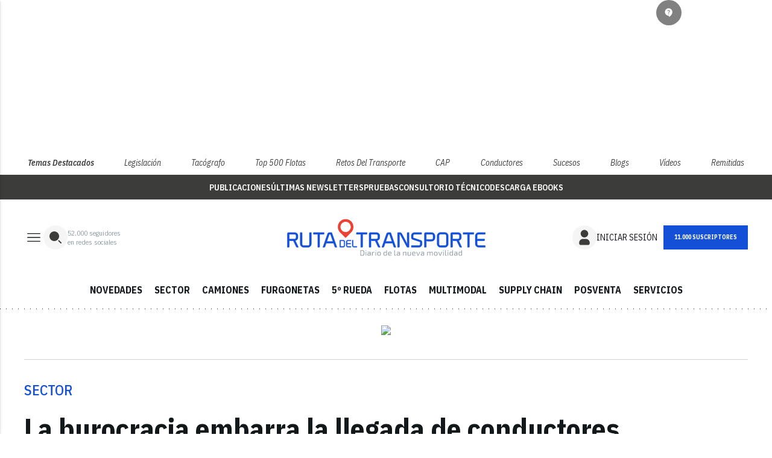

--- FILE ---
content_type: text/html; charset=utf-8
request_url: https://www.google.com/recaptcha/api2/anchor?ar=1&k=6LfGyOkrAAAAAES6Nb6hCeA77U8TXzaXH3lPdvqs&co=aHR0cHM6Ly93d3cucnV0YWRlbHRyYW5zcG9ydGUuY29tOjQ0Mw..&hl=en&v=N67nZn4AqZkNcbeMu4prBgzg&size=normal&anchor-ms=20000&execute-ms=30000&cb=xouvezhnzmwe
body_size: 49364
content:
<!DOCTYPE HTML><html dir="ltr" lang="en"><head><meta http-equiv="Content-Type" content="text/html; charset=UTF-8">
<meta http-equiv="X-UA-Compatible" content="IE=edge">
<title>reCAPTCHA</title>
<style type="text/css">
/* cyrillic-ext */
@font-face {
  font-family: 'Roboto';
  font-style: normal;
  font-weight: 400;
  font-stretch: 100%;
  src: url(//fonts.gstatic.com/s/roboto/v48/KFO7CnqEu92Fr1ME7kSn66aGLdTylUAMa3GUBHMdazTgWw.woff2) format('woff2');
  unicode-range: U+0460-052F, U+1C80-1C8A, U+20B4, U+2DE0-2DFF, U+A640-A69F, U+FE2E-FE2F;
}
/* cyrillic */
@font-face {
  font-family: 'Roboto';
  font-style: normal;
  font-weight: 400;
  font-stretch: 100%;
  src: url(//fonts.gstatic.com/s/roboto/v48/KFO7CnqEu92Fr1ME7kSn66aGLdTylUAMa3iUBHMdazTgWw.woff2) format('woff2');
  unicode-range: U+0301, U+0400-045F, U+0490-0491, U+04B0-04B1, U+2116;
}
/* greek-ext */
@font-face {
  font-family: 'Roboto';
  font-style: normal;
  font-weight: 400;
  font-stretch: 100%;
  src: url(//fonts.gstatic.com/s/roboto/v48/KFO7CnqEu92Fr1ME7kSn66aGLdTylUAMa3CUBHMdazTgWw.woff2) format('woff2');
  unicode-range: U+1F00-1FFF;
}
/* greek */
@font-face {
  font-family: 'Roboto';
  font-style: normal;
  font-weight: 400;
  font-stretch: 100%;
  src: url(//fonts.gstatic.com/s/roboto/v48/KFO7CnqEu92Fr1ME7kSn66aGLdTylUAMa3-UBHMdazTgWw.woff2) format('woff2');
  unicode-range: U+0370-0377, U+037A-037F, U+0384-038A, U+038C, U+038E-03A1, U+03A3-03FF;
}
/* math */
@font-face {
  font-family: 'Roboto';
  font-style: normal;
  font-weight: 400;
  font-stretch: 100%;
  src: url(//fonts.gstatic.com/s/roboto/v48/KFO7CnqEu92Fr1ME7kSn66aGLdTylUAMawCUBHMdazTgWw.woff2) format('woff2');
  unicode-range: U+0302-0303, U+0305, U+0307-0308, U+0310, U+0312, U+0315, U+031A, U+0326-0327, U+032C, U+032F-0330, U+0332-0333, U+0338, U+033A, U+0346, U+034D, U+0391-03A1, U+03A3-03A9, U+03B1-03C9, U+03D1, U+03D5-03D6, U+03F0-03F1, U+03F4-03F5, U+2016-2017, U+2034-2038, U+203C, U+2040, U+2043, U+2047, U+2050, U+2057, U+205F, U+2070-2071, U+2074-208E, U+2090-209C, U+20D0-20DC, U+20E1, U+20E5-20EF, U+2100-2112, U+2114-2115, U+2117-2121, U+2123-214F, U+2190, U+2192, U+2194-21AE, U+21B0-21E5, U+21F1-21F2, U+21F4-2211, U+2213-2214, U+2216-22FF, U+2308-230B, U+2310, U+2319, U+231C-2321, U+2336-237A, U+237C, U+2395, U+239B-23B7, U+23D0, U+23DC-23E1, U+2474-2475, U+25AF, U+25B3, U+25B7, U+25BD, U+25C1, U+25CA, U+25CC, U+25FB, U+266D-266F, U+27C0-27FF, U+2900-2AFF, U+2B0E-2B11, U+2B30-2B4C, U+2BFE, U+3030, U+FF5B, U+FF5D, U+1D400-1D7FF, U+1EE00-1EEFF;
}
/* symbols */
@font-face {
  font-family: 'Roboto';
  font-style: normal;
  font-weight: 400;
  font-stretch: 100%;
  src: url(//fonts.gstatic.com/s/roboto/v48/KFO7CnqEu92Fr1ME7kSn66aGLdTylUAMaxKUBHMdazTgWw.woff2) format('woff2');
  unicode-range: U+0001-000C, U+000E-001F, U+007F-009F, U+20DD-20E0, U+20E2-20E4, U+2150-218F, U+2190, U+2192, U+2194-2199, U+21AF, U+21E6-21F0, U+21F3, U+2218-2219, U+2299, U+22C4-22C6, U+2300-243F, U+2440-244A, U+2460-24FF, U+25A0-27BF, U+2800-28FF, U+2921-2922, U+2981, U+29BF, U+29EB, U+2B00-2BFF, U+4DC0-4DFF, U+FFF9-FFFB, U+10140-1018E, U+10190-1019C, U+101A0, U+101D0-101FD, U+102E0-102FB, U+10E60-10E7E, U+1D2C0-1D2D3, U+1D2E0-1D37F, U+1F000-1F0FF, U+1F100-1F1AD, U+1F1E6-1F1FF, U+1F30D-1F30F, U+1F315, U+1F31C, U+1F31E, U+1F320-1F32C, U+1F336, U+1F378, U+1F37D, U+1F382, U+1F393-1F39F, U+1F3A7-1F3A8, U+1F3AC-1F3AF, U+1F3C2, U+1F3C4-1F3C6, U+1F3CA-1F3CE, U+1F3D4-1F3E0, U+1F3ED, U+1F3F1-1F3F3, U+1F3F5-1F3F7, U+1F408, U+1F415, U+1F41F, U+1F426, U+1F43F, U+1F441-1F442, U+1F444, U+1F446-1F449, U+1F44C-1F44E, U+1F453, U+1F46A, U+1F47D, U+1F4A3, U+1F4B0, U+1F4B3, U+1F4B9, U+1F4BB, U+1F4BF, U+1F4C8-1F4CB, U+1F4D6, U+1F4DA, U+1F4DF, U+1F4E3-1F4E6, U+1F4EA-1F4ED, U+1F4F7, U+1F4F9-1F4FB, U+1F4FD-1F4FE, U+1F503, U+1F507-1F50B, U+1F50D, U+1F512-1F513, U+1F53E-1F54A, U+1F54F-1F5FA, U+1F610, U+1F650-1F67F, U+1F687, U+1F68D, U+1F691, U+1F694, U+1F698, U+1F6AD, U+1F6B2, U+1F6B9-1F6BA, U+1F6BC, U+1F6C6-1F6CF, U+1F6D3-1F6D7, U+1F6E0-1F6EA, U+1F6F0-1F6F3, U+1F6F7-1F6FC, U+1F700-1F7FF, U+1F800-1F80B, U+1F810-1F847, U+1F850-1F859, U+1F860-1F887, U+1F890-1F8AD, U+1F8B0-1F8BB, U+1F8C0-1F8C1, U+1F900-1F90B, U+1F93B, U+1F946, U+1F984, U+1F996, U+1F9E9, U+1FA00-1FA6F, U+1FA70-1FA7C, U+1FA80-1FA89, U+1FA8F-1FAC6, U+1FACE-1FADC, U+1FADF-1FAE9, U+1FAF0-1FAF8, U+1FB00-1FBFF;
}
/* vietnamese */
@font-face {
  font-family: 'Roboto';
  font-style: normal;
  font-weight: 400;
  font-stretch: 100%;
  src: url(//fonts.gstatic.com/s/roboto/v48/KFO7CnqEu92Fr1ME7kSn66aGLdTylUAMa3OUBHMdazTgWw.woff2) format('woff2');
  unicode-range: U+0102-0103, U+0110-0111, U+0128-0129, U+0168-0169, U+01A0-01A1, U+01AF-01B0, U+0300-0301, U+0303-0304, U+0308-0309, U+0323, U+0329, U+1EA0-1EF9, U+20AB;
}
/* latin-ext */
@font-face {
  font-family: 'Roboto';
  font-style: normal;
  font-weight: 400;
  font-stretch: 100%;
  src: url(//fonts.gstatic.com/s/roboto/v48/KFO7CnqEu92Fr1ME7kSn66aGLdTylUAMa3KUBHMdazTgWw.woff2) format('woff2');
  unicode-range: U+0100-02BA, U+02BD-02C5, U+02C7-02CC, U+02CE-02D7, U+02DD-02FF, U+0304, U+0308, U+0329, U+1D00-1DBF, U+1E00-1E9F, U+1EF2-1EFF, U+2020, U+20A0-20AB, U+20AD-20C0, U+2113, U+2C60-2C7F, U+A720-A7FF;
}
/* latin */
@font-face {
  font-family: 'Roboto';
  font-style: normal;
  font-weight: 400;
  font-stretch: 100%;
  src: url(//fonts.gstatic.com/s/roboto/v48/KFO7CnqEu92Fr1ME7kSn66aGLdTylUAMa3yUBHMdazQ.woff2) format('woff2');
  unicode-range: U+0000-00FF, U+0131, U+0152-0153, U+02BB-02BC, U+02C6, U+02DA, U+02DC, U+0304, U+0308, U+0329, U+2000-206F, U+20AC, U+2122, U+2191, U+2193, U+2212, U+2215, U+FEFF, U+FFFD;
}
/* cyrillic-ext */
@font-face {
  font-family: 'Roboto';
  font-style: normal;
  font-weight: 500;
  font-stretch: 100%;
  src: url(//fonts.gstatic.com/s/roboto/v48/KFO7CnqEu92Fr1ME7kSn66aGLdTylUAMa3GUBHMdazTgWw.woff2) format('woff2');
  unicode-range: U+0460-052F, U+1C80-1C8A, U+20B4, U+2DE0-2DFF, U+A640-A69F, U+FE2E-FE2F;
}
/* cyrillic */
@font-face {
  font-family: 'Roboto';
  font-style: normal;
  font-weight: 500;
  font-stretch: 100%;
  src: url(//fonts.gstatic.com/s/roboto/v48/KFO7CnqEu92Fr1ME7kSn66aGLdTylUAMa3iUBHMdazTgWw.woff2) format('woff2');
  unicode-range: U+0301, U+0400-045F, U+0490-0491, U+04B0-04B1, U+2116;
}
/* greek-ext */
@font-face {
  font-family: 'Roboto';
  font-style: normal;
  font-weight: 500;
  font-stretch: 100%;
  src: url(//fonts.gstatic.com/s/roboto/v48/KFO7CnqEu92Fr1ME7kSn66aGLdTylUAMa3CUBHMdazTgWw.woff2) format('woff2');
  unicode-range: U+1F00-1FFF;
}
/* greek */
@font-face {
  font-family: 'Roboto';
  font-style: normal;
  font-weight: 500;
  font-stretch: 100%;
  src: url(//fonts.gstatic.com/s/roboto/v48/KFO7CnqEu92Fr1ME7kSn66aGLdTylUAMa3-UBHMdazTgWw.woff2) format('woff2');
  unicode-range: U+0370-0377, U+037A-037F, U+0384-038A, U+038C, U+038E-03A1, U+03A3-03FF;
}
/* math */
@font-face {
  font-family: 'Roboto';
  font-style: normal;
  font-weight: 500;
  font-stretch: 100%;
  src: url(//fonts.gstatic.com/s/roboto/v48/KFO7CnqEu92Fr1ME7kSn66aGLdTylUAMawCUBHMdazTgWw.woff2) format('woff2');
  unicode-range: U+0302-0303, U+0305, U+0307-0308, U+0310, U+0312, U+0315, U+031A, U+0326-0327, U+032C, U+032F-0330, U+0332-0333, U+0338, U+033A, U+0346, U+034D, U+0391-03A1, U+03A3-03A9, U+03B1-03C9, U+03D1, U+03D5-03D6, U+03F0-03F1, U+03F4-03F5, U+2016-2017, U+2034-2038, U+203C, U+2040, U+2043, U+2047, U+2050, U+2057, U+205F, U+2070-2071, U+2074-208E, U+2090-209C, U+20D0-20DC, U+20E1, U+20E5-20EF, U+2100-2112, U+2114-2115, U+2117-2121, U+2123-214F, U+2190, U+2192, U+2194-21AE, U+21B0-21E5, U+21F1-21F2, U+21F4-2211, U+2213-2214, U+2216-22FF, U+2308-230B, U+2310, U+2319, U+231C-2321, U+2336-237A, U+237C, U+2395, U+239B-23B7, U+23D0, U+23DC-23E1, U+2474-2475, U+25AF, U+25B3, U+25B7, U+25BD, U+25C1, U+25CA, U+25CC, U+25FB, U+266D-266F, U+27C0-27FF, U+2900-2AFF, U+2B0E-2B11, U+2B30-2B4C, U+2BFE, U+3030, U+FF5B, U+FF5D, U+1D400-1D7FF, U+1EE00-1EEFF;
}
/* symbols */
@font-face {
  font-family: 'Roboto';
  font-style: normal;
  font-weight: 500;
  font-stretch: 100%;
  src: url(//fonts.gstatic.com/s/roboto/v48/KFO7CnqEu92Fr1ME7kSn66aGLdTylUAMaxKUBHMdazTgWw.woff2) format('woff2');
  unicode-range: U+0001-000C, U+000E-001F, U+007F-009F, U+20DD-20E0, U+20E2-20E4, U+2150-218F, U+2190, U+2192, U+2194-2199, U+21AF, U+21E6-21F0, U+21F3, U+2218-2219, U+2299, U+22C4-22C6, U+2300-243F, U+2440-244A, U+2460-24FF, U+25A0-27BF, U+2800-28FF, U+2921-2922, U+2981, U+29BF, U+29EB, U+2B00-2BFF, U+4DC0-4DFF, U+FFF9-FFFB, U+10140-1018E, U+10190-1019C, U+101A0, U+101D0-101FD, U+102E0-102FB, U+10E60-10E7E, U+1D2C0-1D2D3, U+1D2E0-1D37F, U+1F000-1F0FF, U+1F100-1F1AD, U+1F1E6-1F1FF, U+1F30D-1F30F, U+1F315, U+1F31C, U+1F31E, U+1F320-1F32C, U+1F336, U+1F378, U+1F37D, U+1F382, U+1F393-1F39F, U+1F3A7-1F3A8, U+1F3AC-1F3AF, U+1F3C2, U+1F3C4-1F3C6, U+1F3CA-1F3CE, U+1F3D4-1F3E0, U+1F3ED, U+1F3F1-1F3F3, U+1F3F5-1F3F7, U+1F408, U+1F415, U+1F41F, U+1F426, U+1F43F, U+1F441-1F442, U+1F444, U+1F446-1F449, U+1F44C-1F44E, U+1F453, U+1F46A, U+1F47D, U+1F4A3, U+1F4B0, U+1F4B3, U+1F4B9, U+1F4BB, U+1F4BF, U+1F4C8-1F4CB, U+1F4D6, U+1F4DA, U+1F4DF, U+1F4E3-1F4E6, U+1F4EA-1F4ED, U+1F4F7, U+1F4F9-1F4FB, U+1F4FD-1F4FE, U+1F503, U+1F507-1F50B, U+1F50D, U+1F512-1F513, U+1F53E-1F54A, U+1F54F-1F5FA, U+1F610, U+1F650-1F67F, U+1F687, U+1F68D, U+1F691, U+1F694, U+1F698, U+1F6AD, U+1F6B2, U+1F6B9-1F6BA, U+1F6BC, U+1F6C6-1F6CF, U+1F6D3-1F6D7, U+1F6E0-1F6EA, U+1F6F0-1F6F3, U+1F6F7-1F6FC, U+1F700-1F7FF, U+1F800-1F80B, U+1F810-1F847, U+1F850-1F859, U+1F860-1F887, U+1F890-1F8AD, U+1F8B0-1F8BB, U+1F8C0-1F8C1, U+1F900-1F90B, U+1F93B, U+1F946, U+1F984, U+1F996, U+1F9E9, U+1FA00-1FA6F, U+1FA70-1FA7C, U+1FA80-1FA89, U+1FA8F-1FAC6, U+1FACE-1FADC, U+1FADF-1FAE9, U+1FAF0-1FAF8, U+1FB00-1FBFF;
}
/* vietnamese */
@font-face {
  font-family: 'Roboto';
  font-style: normal;
  font-weight: 500;
  font-stretch: 100%;
  src: url(//fonts.gstatic.com/s/roboto/v48/KFO7CnqEu92Fr1ME7kSn66aGLdTylUAMa3OUBHMdazTgWw.woff2) format('woff2');
  unicode-range: U+0102-0103, U+0110-0111, U+0128-0129, U+0168-0169, U+01A0-01A1, U+01AF-01B0, U+0300-0301, U+0303-0304, U+0308-0309, U+0323, U+0329, U+1EA0-1EF9, U+20AB;
}
/* latin-ext */
@font-face {
  font-family: 'Roboto';
  font-style: normal;
  font-weight: 500;
  font-stretch: 100%;
  src: url(//fonts.gstatic.com/s/roboto/v48/KFO7CnqEu92Fr1ME7kSn66aGLdTylUAMa3KUBHMdazTgWw.woff2) format('woff2');
  unicode-range: U+0100-02BA, U+02BD-02C5, U+02C7-02CC, U+02CE-02D7, U+02DD-02FF, U+0304, U+0308, U+0329, U+1D00-1DBF, U+1E00-1E9F, U+1EF2-1EFF, U+2020, U+20A0-20AB, U+20AD-20C0, U+2113, U+2C60-2C7F, U+A720-A7FF;
}
/* latin */
@font-face {
  font-family: 'Roboto';
  font-style: normal;
  font-weight: 500;
  font-stretch: 100%;
  src: url(//fonts.gstatic.com/s/roboto/v48/KFO7CnqEu92Fr1ME7kSn66aGLdTylUAMa3yUBHMdazQ.woff2) format('woff2');
  unicode-range: U+0000-00FF, U+0131, U+0152-0153, U+02BB-02BC, U+02C6, U+02DA, U+02DC, U+0304, U+0308, U+0329, U+2000-206F, U+20AC, U+2122, U+2191, U+2193, U+2212, U+2215, U+FEFF, U+FFFD;
}
/* cyrillic-ext */
@font-face {
  font-family: 'Roboto';
  font-style: normal;
  font-weight: 900;
  font-stretch: 100%;
  src: url(//fonts.gstatic.com/s/roboto/v48/KFO7CnqEu92Fr1ME7kSn66aGLdTylUAMa3GUBHMdazTgWw.woff2) format('woff2');
  unicode-range: U+0460-052F, U+1C80-1C8A, U+20B4, U+2DE0-2DFF, U+A640-A69F, U+FE2E-FE2F;
}
/* cyrillic */
@font-face {
  font-family: 'Roboto';
  font-style: normal;
  font-weight: 900;
  font-stretch: 100%;
  src: url(//fonts.gstatic.com/s/roboto/v48/KFO7CnqEu92Fr1ME7kSn66aGLdTylUAMa3iUBHMdazTgWw.woff2) format('woff2');
  unicode-range: U+0301, U+0400-045F, U+0490-0491, U+04B0-04B1, U+2116;
}
/* greek-ext */
@font-face {
  font-family: 'Roboto';
  font-style: normal;
  font-weight: 900;
  font-stretch: 100%;
  src: url(//fonts.gstatic.com/s/roboto/v48/KFO7CnqEu92Fr1ME7kSn66aGLdTylUAMa3CUBHMdazTgWw.woff2) format('woff2');
  unicode-range: U+1F00-1FFF;
}
/* greek */
@font-face {
  font-family: 'Roboto';
  font-style: normal;
  font-weight: 900;
  font-stretch: 100%;
  src: url(//fonts.gstatic.com/s/roboto/v48/KFO7CnqEu92Fr1ME7kSn66aGLdTylUAMa3-UBHMdazTgWw.woff2) format('woff2');
  unicode-range: U+0370-0377, U+037A-037F, U+0384-038A, U+038C, U+038E-03A1, U+03A3-03FF;
}
/* math */
@font-face {
  font-family: 'Roboto';
  font-style: normal;
  font-weight: 900;
  font-stretch: 100%;
  src: url(//fonts.gstatic.com/s/roboto/v48/KFO7CnqEu92Fr1ME7kSn66aGLdTylUAMawCUBHMdazTgWw.woff2) format('woff2');
  unicode-range: U+0302-0303, U+0305, U+0307-0308, U+0310, U+0312, U+0315, U+031A, U+0326-0327, U+032C, U+032F-0330, U+0332-0333, U+0338, U+033A, U+0346, U+034D, U+0391-03A1, U+03A3-03A9, U+03B1-03C9, U+03D1, U+03D5-03D6, U+03F0-03F1, U+03F4-03F5, U+2016-2017, U+2034-2038, U+203C, U+2040, U+2043, U+2047, U+2050, U+2057, U+205F, U+2070-2071, U+2074-208E, U+2090-209C, U+20D0-20DC, U+20E1, U+20E5-20EF, U+2100-2112, U+2114-2115, U+2117-2121, U+2123-214F, U+2190, U+2192, U+2194-21AE, U+21B0-21E5, U+21F1-21F2, U+21F4-2211, U+2213-2214, U+2216-22FF, U+2308-230B, U+2310, U+2319, U+231C-2321, U+2336-237A, U+237C, U+2395, U+239B-23B7, U+23D0, U+23DC-23E1, U+2474-2475, U+25AF, U+25B3, U+25B7, U+25BD, U+25C1, U+25CA, U+25CC, U+25FB, U+266D-266F, U+27C0-27FF, U+2900-2AFF, U+2B0E-2B11, U+2B30-2B4C, U+2BFE, U+3030, U+FF5B, U+FF5D, U+1D400-1D7FF, U+1EE00-1EEFF;
}
/* symbols */
@font-face {
  font-family: 'Roboto';
  font-style: normal;
  font-weight: 900;
  font-stretch: 100%;
  src: url(//fonts.gstatic.com/s/roboto/v48/KFO7CnqEu92Fr1ME7kSn66aGLdTylUAMaxKUBHMdazTgWw.woff2) format('woff2');
  unicode-range: U+0001-000C, U+000E-001F, U+007F-009F, U+20DD-20E0, U+20E2-20E4, U+2150-218F, U+2190, U+2192, U+2194-2199, U+21AF, U+21E6-21F0, U+21F3, U+2218-2219, U+2299, U+22C4-22C6, U+2300-243F, U+2440-244A, U+2460-24FF, U+25A0-27BF, U+2800-28FF, U+2921-2922, U+2981, U+29BF, U+29EB, U+2B00-2BFF, U+4DC0-4DFF, U+FFF9-FFFB, U+10140-1018E, U+10190-1019C, U+101A0, U+101D0-101FD, U+102E0-102FB, U+10E60-10E7E, U+1D2C0-1D2D3, U+1D2E0-1D37F, U+1F000-1F0FF, U+1F100-1F1AD, U+1F1E6-1F1FF, U+1F30D-1F30F, U+1F315, U+1F31C, U+1F31E, U+1F320-1F32C, U+1F336, U+1F378, U+1F37D, U+1F382, U+1F393-1F39F, U+1F3A7-1F3A8, U+1F3AC-1F3AF, U+1F3C2, U+1F3C4-1F3C6, U+1F3CA-1F3CE, U+1F3D4-1F3E0, U+1F3ED, U+1F3F1-1F3F3, U+1F3F5-1F3F7, U+1F408, U+1F415, U+1F41F, U+1F426, U+1F43F, U+1F441-1F442, U+1F444, U+1F446-1F449, U+1F44C-1F44E, U+1F453, U+1F46A, U+1F47D, U+1F4A3, U+1F4B0, U+1F4B3, U+1F4B9, U+1F4BB, U+1F4BF, U+1F4C8-1F4CB, U+1F4D6, U+1F4DA, U+1F4DF, U+1F4E3-1F4E6, U+1F4EA-1F4ED, U+1F4F7, U+1F4F9-1F4FB, U+1F4FD-1F4FE, U+1F503, U+1F507-1F50B, U+1F50D, U+1F512-1F513, U+1F53E-1F54A, U+1F54F-1F5FA, U+1F610, U+1F650-1F67F, U+1F687, U+1F68D, U+1F691, U+1F694, U+1F698, U+1F6AD, U+1F6B2, U+1F6B9-1F6BA, U+1F6BC, U+1F6C6-1F6CF, U+1F6D3-1F6D7, U+1F6E0-1F6EA, U+1F6F0-1F6F3, U+1F6F7-1F6FC, U+1F700-1F7FF, U+1F800-1F80B, U+1F810-1F847, U+1F850-1F859, U+1F860-1F887, U+1F890-1F8AD, U+1F8B0-1F8BB, U+1F8C0-1F8C1, U+1F900-1F90B, U+1F93B, U+1F946, U+1F984, U+1F996, U+1F9E9, U+1FA00-1FA6F, U+1FA70-1FA7C, U+1FA80-1FA89, U+1FA8F-1FAC6, U+1FACE-1FADC, U+1FADF-1FAE9, U+1FAF0-1FAF8, U+1FB00-1FBFF;
}
/* vietnamese */
@font-face {
  font-family: 'Roboto';
  font-style: normal;
  font-weight: 900;
  font-stretch: 100%;
  src: url(//fonts.gstatic.com/s/roboto/v48/KFO7CnqEu92Fr1ME7kSn66aGLdTylUAMa3OUBHMdazTgWw.woff2) format('woff2');
  unicode-range: U+0102-0103, U+0110-0111, U+0128-0129, U+0168-0169, U+01A0-01A1, U+01AF-01B0, U+0300-0301, U+0303-0304, U+0308-0309, U+0323, U+0329, U+1EA0-1EF9, U+20AB;
}
/* latin-ext */
@font-face {
  font-family: 'Roboto';
  font-style: normal;
  font-weight: 900;
  font-stretch: 100%;
  src: url(//fonts.gstatic.com/s/roboto/v48/KFO7CnqEu92Fr1ME7kSn66aGLdTylUAMa3KUBHMdazTgWw.woff2) format('woff2');
  unicode-range: U+0100-02BA, U+02BD-02C5, U+02C7-02CC, U+02CE-02D7, U+02DD-02FF, U+0304, U+0308, U+0329, U+1D00-1DBF, U+1E00-1E9F, U+1EF2-1EFF, U+2020, U+20A0-20AB, U+20AD-20C0, U+2113, U+2C60-2C7F, U+A720-A7FF;
}
/* latin */
@font-face {
  font-family: 'Roboto';
  font-style: normal;
  font-weight: 900;
  font-stretch: 100%;
  src: url(//fonts.gstatic.com/s/roboto/v48/KFO7CnqEu92Fr1ME7kSn66aGLdTylUAMa3yUBHMdazQ.woff2) format('woff2');
  unicode-range: U+0000-00FF, U+0131, U+0152-0153, U+02BB-02BC, U+02C6, U+02DA, U+02DC, U+0304, U+0308, U+0329, U+2000-206F, U+20AC, U+2122, U+2191, U+2193, U+2212, U+2215, U+FEFF, U+FFFD;
}

</style>
<link rel="stylesheet" type="text/css" href="https://www.gstatic.com/recaptcha/releases/N67nZn4AqZkNcbeMu4prBgzg/styles__ltr.css">
<script nonce="f-gPmBL7AkQsNAIhw8C_eQ" type="text/javascript">window['__recaptcha_api'] = 'https://www.google.com/recaptcha/api2/';</script>
<script type="text/javascript" src="https://www.gstatic.com/recaptcha/releases/N67nZn4AqZkNcbeMu4prBgzg/recaptcha__en.js" nonce="f-gPmBL7AkQsNAIhw8C_eQ">
      
    </script></head>
<body><div id="rc-anchor-alert" class="rc-anchor-alert"></div>
<input type="hidden" id="recaptcha-token" value="[base64]">
<script type="text/javascript" nonce="f-gPmBL7AkQsNAIhw8C_eQ">
      recaptcha.anchor.Main.init("[\x22ainput\x22,[\x22bgdata\x22,\x22\x22,\[base64]/[base64]/[base64]/bmV3IHJbeF0oY1swXSk6RT09Mj9uZXcgclt4XShjWzBdLGNbMV0pOkU9PTM/bmV3IHJbeF0oY1swXSxjWzFdLGNbMl0pOkU9PTQ/[base64]/[base64]/[base64]/[base64]/[base64]/[base64]/[base64]/[base64]\x22,\[base64]\\u003d\x22,\[base64]/CssKgRXZUw7HDjX7DmhvDiGl3w5fDscOgwrHDkAxDw7UjdcOyN8Ojw6zChsO2X8Krc8OXwoPDjsKvNcOqBMOaG8OiworCrMKLw409wqfDpy8xw7B+wrArw547wp7DphbDuhHDs8OwwqrCkFk/wrDDqMOxAXBvwrvDqXrChwzDjXvDvFFkwpMGw5ctw60hHiR2FXZ4PsO+CcOdwpkGw7vCrUxjGTs/w5fCvMO+KsOXZ08awqjDiMK3w4PDlsONwq80w6zDqsOHOcK0w6zCksO+ZjYkw5rChGbCsiPCrW/CkQ3Cuk/Cg2wLV0kEwoBkwqbDsUJewo3CucO4wrzDkcOkwrc/wpo6FMOZwqZDJ2Mvw6ZyCsOXwrlsw7EOGnA7w6IZdQfCkMO7NwB+wr3DsB3DhsKCwoHCgsKOw6nDrsKIJMKqZMK/wrYjAjdvAgnCucKsZMKOacK4K8KDwp/DuibCqA3DtF5kfF5KFsKcSyjCmxXDpFHDmcOtEsOrGMOFwoRDfnjDhsOWw77DvMKOH8K9wpNvw4vCmVXCpSpBHkpSwo7DscOVwq7CjMKuwpc4w6RwCMKNNnHChsKYw5wrwpDCk2DCr0k/[base64]/ChyRLZwLDkAbCsRB0w703w67CusKyNMK+QMKZwqdsHm9TwoXDsMK8w57CnMONwqE5KkEbBsOpJMKxwrtpaVB1w6towqDDhMOiw75twq7DgjI9wrDCgVZIw4HDscOqXVrDsMOwwodWw7zDmi7DlXXDlMKawpAXwp3CkVjDosOzw5ZUSsONVC/Dq8Kbw4UbPsKSIMKgwr1Kw7N+UMOBwpVLw6kAFjXCgzQPwqFYdyDCog50IVvCsRfCgxQwwqMGw6/Du21fRMOZSsKjPzfCocOuwrbCqUhkwoPDr8OyX8O3DcKIJV0cwqTCoMO8OMKKw6w7wosWwpPDlxXCjGEtRl8absOGw5Y6CsOpw7PCosKVw68XaydlwqzDkT3CpMKARmNcD2XCqhTDpiQfTXlaw5/DlUlwcMKoRsKZGTfCpsO6w4/DixTDnsOFCmXDpMKswo91w5goTQNDfifDusOdBcO8XENrPMOWw4lrwqzDlALDj309wrjChcO9K8OhKlXDigRZw41xwpLDjMKjQ2zCn1dBKMOkwqjDmcO7TcOcw7jCjm/DgSoFX8ObZQljfcK7V8KCwrwuw70NwofCssKJw7LCvnYaw7/CsHlJccOOwr8WA8KGP2gQbMOjw7bDssOAw67CkkfCmMKdwqfDt3LDtHvDljPDqcOsPHfDrRrCgS/DmzlZwp9dwqNRwqTDtxMXwoLCv1Nsw5nDkDzCtmPCljDDu8Kaw68Vw6jDgMKYPCrCjEzDgAdOBFDDtsO/wp3CmsOGNcKow5sAw4nDqRAnw7vCulFgTsKjw6/CvcKOMcKxwrc2wojDsMOgXcKVwq/[base64]/f3HCksKqecOSMsOeNmd7w5kseyMFw67ChMKWw6JkG8O6JMKLd8KjwoTDnCnCnx5ywoHDrMOQw6nCrHjCvk5ew5J3YTvCshdLbsO7w7pqw4nDiMKWbygdXMOLEcO0wp/DncK7w5HCrMO1JyjChMOOSsKrwrTDsQrDu8KOAVZ2w58cwq/DhcO4w68zLcOoaFXDr8Kow6DCrWPDrsOnW8OswpZ/[base64]/DgcKpH8O1RmsHwo7CkR40w68zwrQQwpfDqivDmsK2S8Kvw6w6cRQbBcOBFMKrDWbCgHpMw4ogOiYww7bDs8OZRWTCrDDDp8KAKmbDgcOZZT5XG8OHw7fCgQdcw4XDmcKgw7HCqXcBEcOmbTU7aCdDw7dydQcNA8K3w6RIPEZRU1bDgMKgw7DChMKVw6J6fR0/woDCigbCmxXDnMKKwp83DcKlAHVGwp5FPsKMwp8WGMO9wowrwo/DpQPDh8OFO8OkfcKhPcK3ecKdZ8O8wp8xBBXDu37DtRoiwpdywqoXKFUmOMKzIsKLNcKUbMO+QsKMwq3Cg3/CmMK5wpUwbsOlEsK3w44/DMK3f8Oxwr3DmzY6wrxDbxfDn8KEZ8OsHsOFwpNFw7PCh8O8IjxiKMOFK8Ona8OTHywlbcKCw4rCqkzDgsOIwq8gCMK/[base64]/DpxLDr2sDKsKuw7sBR8OqWUxLASx5URDCnDIZI8OMH8Onw7EeKGsMwpI/wo7DpXtxIMO1W8KoVxrDqyFufcKBw6/CncOGHMOFw5Rjw4LCvD9QFWkuH8O6N0XCn8OKw7ofaMO+wqpoKXs9w5rDp8KwwqPDscKfC8Kuw5kZX8KtworDuT7CpMKuE8OPw4AIw6vDphA9STLChcKdUmZBHcKKLDtWOjLDr1rDjsObw5PCtgFWYWU8OCXCkcKeYcKvahQEwqEAbsOpw7R2TsOCPcOxwpRkOGA/wqDDucObAB/[base64]/Co8Kjw5XDpX5Mwq1cX8KkPcOQasKNwpAPE1xYw5XDtsKmWcKVw5TCqcOoQUxhYcKPw7HCt8KVw67CnMKXEkXCksO6w7HCt1TDtCnDhBMUUT/[base64]/CvzvCrAFXK1DCrmg+w65EwqE2wpDCl8KDwqrCmcKIS8K2HG3DvXLDiD0pesKqVsKjEB82w6DCuDdYJMOPw4p3wqh1wrxtw6pNw4nDqsOBbcKNVMO9d3QWwqpjw58aw7nDi2x/GWzDh1RnJFdpw5RMCzgMwqZ/[base64]/[base64]/wrnCucKVBCvDixYGw55FV8KHPUrDpy8Eem3DicKIbUh4woVtw5NZwo8Ew5Y3ZsKzV8KfwoQ3w5ciB8KrL8OQwrMTwqLDv1RDw59Kw5fDnMOnw7XCshs4w73Cv8K7fsK+w5/CmcKKw5g+WWo1AsOJEcOpChNQwoE6F8KwwqnCqz00Qy3Cl8Klw75dKcOndAbCt8OJC1ptw68pw6jDlhfCu2lwVQzCkcKKdsKdw58DNzpuHV0CW8KAw4tzFsOiNMKLYxFcwrTDs8Kpwq8MPE7DrUzCvcKyJWBSQcKzJCLCgnrCqD1WTxcbw5vChcKIwr/ClV/DusOLwop1E8KVw6XCil/[base64]/CusK+Y8Kdw6NNw6/CnMOHw63ChgjCmUXDnz0+asKZwrU8wpgSw4xGI8OQWMO7wpnDvsOxRgrCrlHDiMOHw5HCqXzCnMKhwoxBwqNcwqAjwo0UfcOCASPCicOvQBFWLMKLw4VUZnsQw6Ayw6jDgX5CMcO9wrA+wol+acKUQsK0wp3DgcOnbX/CoRLCjF/DmMO9CMKrwoI/KSTCqxzCrcOVwp7CmMKMw6bCqHvCl8OPwoDDr8OgwpLCr8OqOcKkYmgHBiTCjcO3wpXDqzpsBBcYNsKZJQYZworDlxrDtMO9wofCrcOFwq3DpBHDqx4Mw7fCoQnDlFkBw63CkMOAW8Knw4XDscOGw78UwodYw5/[base64]/w4TDsMOzwq/CtsONwohzwr8fH1QvSwXCqSFIw6UtLMOswpnCnizDgcKZbinCjMKrwqrDicKKJsOzw6LDrMOpw7vDok7Cjz8pwo/CjMOlwosWw4kNw5/[base64]/wrXDhSDDmS9RZ0gTw7tTXsKjL8KQw6Mvw4l0AcKhw7rCgnPCoADDtMOvw6rCjMK6aUDDg3HCr3lMwr41w6NNKVYEwq3DoMKIfHF2TMOkw4pzcld7wpxLMxzCmX5rdsOzwogHwrt2O8OIacK9XUI5wovClTxnVit/DcKhw4I3LMK5w67ClGcUwrDCisOew7NDw7NhwovCk8KawrDCuMO8O2vDlsK/[base64]/wpYDIAzDocO7w7LCtMKkw6Zaw7QeWwtBGAcubUBOwp1GwovDlsOEwq3CtTbDksKqw4HDin5/w7ZMw5NWw7nDkSHDj8Kmw4/CkMOPw6DCtyQRbcK0C8KrwptXJMKbwpnDscKVPsOyasKHwoLCoVQiw5d0w5jDncKNCsOWESPCp8O9wpFowrfDlsKjw4bDsiILw6rDpcO/w5MwwqPCmE1xwoVzAsOLwrvDjMKdMhvDusOqwoZ1RMOoW8OMwpnDgkjDtA0YwrTDvSRRw5h/TsKmwqInFcKrNcOaA1V1wp5pT8OvQcKoMcKuS8KaecK9SC8QwotEw4HDnsOdwrfDnMKfDcOiY8O/VcKmwrbCmhs2AMK2DMKeHsKXw4g6w7nDsF/Cpy1cwpFcNXPCh3IIXknCl8KHwqdawog1JMOdR8KRw4HCr8KVI2DCmMO0dcO2ARAaDMOPcixmAcOAw6ULw4HDvhPChAbDr18wA2UzNsK/wr7Ds8OnUlnDpsKEB8O1L8OJwrzDoR4Wfw1hwr3Do8Oxw5Vdw4zDsknCqxXDiH9Bw7LCkz7ChBzCr09Zw5A2JCoDwq7ClWjCuMOpw7vDpR3DjMOCU8O1MsKLw50hSWAAw6xKwrQ9UyTDu3LCqA/DkTXDrw/CocK3D8ONw5UpwrPDoUDDi8KPwoVwwoHCv8O/DnJOI8O0LcKawok6w7MhwoMnam7DkTnDqsOQfBzCuMOYQUVTw6dLR8K0w6IDw4l4ZmhMw5nDlzzDlBHDncO3N8OxDT/Dmh0yYMKrwr/DnsODwrDDmzNWEl3Dr3LDg8OOw6nDoh3CozPCosKKZTjDjm7Cjm3DtWfCk2XDpsK+w606ZMK7Ii7Dr34qCnnCjsKSw6opwrcqa8OHwrd/wpDCk8OJw5AzwpDDqMKZw6LClF/[base64]/wppKA8OxPMKGU8KNS8K6w59oFMOmVcKIw77DrTLDj8OcAU3Cv8KzwodnwphFXEpcSATDh3gRwrrCpsONYnwvwonCrgzDsycxdcKLQEkraCY4G8KrYFVGAsOYCsOVYx/CnMObNCLDjsKXwogOXlPCoMKywobDhHDDqX/DlGdIw6XCgMKtNMOYe8O6eE/DjMO9bsOvwoHCmwzCuxNBwrvClsKww6LChinDqS3DmsO4O8KCGlBoCsKVw4fDucKzwoQ7w6TCscO5dMOtw6N0wo42YT3DrcKFwoglXQM8woYNbC7DqDnCniPDhzJUw7hOVsOwwqPCoSRqwpk3ByHDvwzCocKNJUtFw5IFYMKFwqMaB8K6w4I3RGDCo1nDiiZRwo/DssKow5Uqw7xZCR3Cr8KBw6HDqVAuw47Cq3zDmcK1GCRUw79fccKTwrB8UMO/csKqQMK5wrjCuMKhwrUrPsKMwqg+CBvCnjkNJ1bDoDRPQcKBAMKxIT8kwotCw4/[base64]/[base64]/Dq2cCwoF3w7jCn1VSVcO2w4rDqMOXJsKaw5JTK3QKc8OPw47CnVDDmB3Cj8OORWBBwrg9woVua8KcWi/DjMO6w7LCmA3Cl0d7w6/Dvm/[base64]/aj9fLsKBw4tBw41Iwp0Xw7/DmGDChQ/CisK6wo3Dqx4LLMKVwp3Ds0wgcMOHw4fDtsKLw5fDqH3CnWdHVMODKcKLOsOPw7fDusKDSyFOwrjCgMODInwxFcKuPCfCjXYXwph+AFFyasOsNWHDkU/[base64]/Cj8O6w5TCsHPCuHRILcOgw5spfhvCsMOKV8K4dMOYCClMfwzDqcOaExQVTsOsUsO2w6h4HHzDiEdOVz5Nw5hGw5wYBMKKZ8KVwqvCsR/CoQJSb3TDvyTDocK4BcKRbzc1w7ENbhTCpEhhwqcxw5HDqcK2FhbCvVTCmsKkSMKVasOnw6M0esOVJ8KzVGjDpSxAPMOCwonCoy8Xw4jDnsOXdsK4DMK/IGwNw59Xw4tLw6U9OiM5c2LClwrCtMK3LhcQwo/CusOywr/DhzV+w4pqwqvDsgHCiQ8mwqzCisO4IsK/EsKQw5xOKcK5wooUw6DCtMK0ZkdFXcKoc8Kkw4HDslQAw7kLwqnCrzbDin5RdMKUw6BhwqAsBl7DtcOgTGTDpUBVQMKlKXjCoF7CjnXDvy12OsKMBMKAw5nDncK0w6zDjsKufsKFw4/Cj33DsjrDjw1Hw6E7w6RYw4kqK8KMwpLDlsODC8OrwpXCmBbCk8KgUsOvw43CksO/w5zClcKBw4Fawo8PwoV4R3bDggzDgilaesKjacKsPcKKw5zDnDhCw7FyYQ/DkAkPw5ZBHQTDm8KiwqXDpsKFwrDDrAxCwrrCnsOOG8Orw611w4IKHcOtw7tKPMKmwqLDpgDCsMKOw53CthwsesKzwqZIMxTDssKWEGDDg8OKOHlKfwLDrWrCsQ5Iw70da8KlfsOFw5/CscKWHnPDlsOswqHDo8Otw7Jew7EGbMK4wrLCsMKGw4fDhGTChsKcYSxSUm/DtsK7wqQaKxE6woPDkmZYRsKow60+ZsKIQEvDuxPCun/[base64]/ChMKLw6Uyw4wmMcKkAhRXw5dRTMOFw6BhwpIxwo3CnMKEw4zCq1TCg8KxRcKFKVtZZHJWSsOJT8OOw5Vbw5bDjcKjwpbCgMKnw6/CsU5RWzU8KypDJyZjw4HCicKxD8OaZjXCuWXDq8KDwrDDvCvDjMKywo9EHRrDhC10woFBEcO7w6sbwq5oM0/[base64]/ET8sE8Ouw4TDqWYvwqjDmE/DvsOiLV7Dtg0QfEkNw6jCuX3CtcK/wo/DtGBHwowpw6V8wqklLVrDjxbDocKZw4DDscKcdsKlWEZtRDTDosKxKRPDrX8SwpzCiF5zw5E7O3V5GglkwqPCuMKkcAo6wrnCoH8Aw7Y/wobCqMO/dCvDt8Kaw4bCkHDDvzB3w67Dg8K2JMKCwr/Ck8O5w4x+w4VNbcOpIcKdecOtwqvCg8KLw5XCnUnCryzDlMOddsKWw4jDtcKLbMOqwo0lYADDhB7Cm0YKwr/ChjFvwpzCsMOJKcOJT8ONNizDnmrCisO4IsOUwpV6w6jCgsK9wrPDhhceIcOKHnzCglnCn1jCt3nDp3F6wqYgHcK+w7zCnMOvwrxIfBTConleaFDDpcOEIMKsUhFew4w8V8O5U8Onwo/CisKzLiHDiMKtwqfDgTF9wpHChcOENMOoCMOfEhDCisO2UMOefxVcw407wp3CrsOWPMOoA8OFwrnCgSvDm1EEwqXDjyDDsGdKwp/[base64]/Dij7Di8O7wr3Dm3nCi8OVZBnCo8KBw6gIclvCqnfDji3DtHXCoQIMw43Cg3h9RDwARMKfRAETdyjCi8KkbVMkecKYMcOLwqcIw6h0WsKrRHJwwofCucK2FlTDpsOJc8Kaw4MOwqU+YH5CwojCkE/CogBqw7BtwrISM8K1wrt3aCXCsMOdfnQQw7nDscKjw7XDocOxwozDmn3Dm1bCnGDDoi7DpsKyW3LChmouQsKTw4ZywrLCuX7DkMO6HkLDok3DgcOTQ8K3GMKmwp/[base64]/wp7CkS/Cr1jDtUQYwoLDuz5Vw6HDszgFZ8OXMmYVHMKbcMKPAh3DkcKWKcO4wo/DssK+NhFBwoh5aTFew5Baw6nChcKdwoDDvzbDsMOpw5habsO0dWnCusOIfn93wpnCjXjCqcOqJ8OHfQZpOQLCpcOMwoTChTXCsn/[base64]/[base64]/DhMOaMA/Cl2QJfcOhMcOzw5HDlU8fw7lMwofCqzp/SsOQwr/CgMOZwr/DrMK1wpdVCsK0wok1wrTDkwZSSltjJMKzwpDDpsOiwoXCmsODG2gBW3ltBsK7wrsWw7dIwoDDn8OXw5TCgVJ4wphFwpPDjMOJw7HCl8OCLwsww5M3Bikiwq3DkzN+wocNwobCgsKowq5BYFImOMOxw49wwpgWQQpUYMOqw405fksYXw/CjnzDvVsdwo/CvRvDrsKwejtsPcKPw7jChh/CqFk9KyfCksO3wpNPw6BxAcK+wobDj8KXwrbCv8Omwp/CpsKhOcO+wpjCmmfCiMKRwr0VUMOyJxdWw7vCjsOvw7/ChATDjE1Rw73Dtn8Qw6IAw4bClcO5cSHCvcOdw7p+wonCgE0pbRPCmEPDqMK2w5PCg8KBCcK4w5heAsOOw4LCrsOoYjvDjFPCv0YPwo/DkSLCtMK6IhlmJgXCocKHQMKwWjzChSLCjMOZwoYtwofDtxfDpEpPw6zDhkHChS7DjMOrfsKRwoLDvkQLKkHDvW8DIcOVesOsc3QyD0XDkkpZRELCjR8Ow4Npw53Ci8O2NMO7woLCnMKAwo3CnlMrDsK7SHTCsiEzw4fCp8KrfmYDecKJwr4lw6EpEXDDk8KTUsK/b2zCpl/DmMKhwoR5O0Q3dX5sw4ADwod1wpzDi8Obw4LCkivCnA9JFcKfw4c+CkLCssO1wpNDJDJmwq0pdMK/XljCqAgcw4PDrUnClXY1dkEnBXjDiAUpwp/DlMOPIw1QEsKDw6BgW8Kiw7fDsXRmNklCQ8OGa8KoworDmsOwwoQXw4XDmS/Dv8ORwrcNw5Q0w4YcTWLDm2kiw6HCkmXDncOMe8KWwod9wrvCrcKBQMOYZ8KiwqdAV0XCoDJVI8KSdsO4BcKfwpolBk7Cn8OMY8Kyw6XDucO3w5MPIRJSw4vDhcOcEsOrw5RyV0DDp1/[base64]/QMKrw7Y9w7TCgAPCsjXCp8Kow5nCnTB7f8KXTBheOirCscO3woERw6/CtMKlBUfCixRAMcO0w4sDw5cXwoM5wpXCoMKhMl7DhsO7w6nDrHfChMO6ZcOSwqkzw7DDhF/Dq8KlBMKFGV5XNcOBwpHDlB8TcsOjXMKWw7pAS8KpF1I8bcO2e8KBwpLDlyFNG30iw4/Dn8KVT1TCjcKaw53DuUfCjiHDilfChRY2w5rCkMKqw4fCsDEcDDRywp13fMKFwoENwq/DoAbDjQPCvE9GUAfDosKvw5HDucK+fwbDoVbCgVPDpijCr8KSQcKHBMOowq1TC8KDw719c8KwwooHa8Otw69pfmknS2XCt8OkQjfCohzDg3LDsgLDuEhPKcKvZAkYw4zDpsKqw69/wrZWTsOBXirDmgXCmsK1w4VuTlzDtMOiw689YMOxw5jDssO8TMOpwpbDmyZswpLDlk9Zf8OywrHCs8O8B8K5FMOJw6AGc8Kvw6R9QcK/[base64]/DoMKbdMOTa17Co0HCicONw6/DqF5BworDjsOPw5TDrjI/woNsw5UTQsKgOcKmwqvDhEluwokrwqvDknQtwrjDpcORej3DocOVfMOhLjAvCwjCuipiwrvDn8OiZcOWwqbCqMOkBgQkw6R9wr4xeMOKZMOyPHBZB8ODQyQowoRTKsOCw6zCmE8ybMK0OcOCbMKqwq8FwqgGw5bDjcOjw5/Du3YTeUPCicKbw700w4MOEAvDgj3DlMKKDCDDmcOEw4zChsK2wq3DigA0BmI8w4pdw6zDq8KiwpIQNsOrwqbDuyspwqvClF3DjRvDncKTw5Y1wr0WY25uwqdpHcKIwocvYmPClxTCpjdyw6RpwrJPRGLDuBjDvMKzwp44LMOYwpHDoMOnaj0Mw6J/[base64]/bDd8IMKTOTbCgU/Ds8O2AMOZFwPCq8Ozw6PDlT/CksKXdQUGw497XzfCuX0Cwp5/[base64]/DvzjCt28Rw7ASIcK2HyLCgcODw4DDrMOrRcKcV8KSMkgxw6xGwrsHEsOJw6LDj2/DgCFZPsONI8K8wqvCvcKewq/CjsOZwrDCnsKsdcOMPCArBMK+LjTDjsOIw7UWUTEKU3LDhMK1w6XDqzNbwqt1w6YTeQHCjsOow7fDmMKswqBdFMKFwrTDjlfDocKwFRI7wpvDuEAsNcOXw6Ixw5EyTcKFTwtsa1Nrw7Ziwp7Cvigxw5bCr8KzJU3DosKuw7nDkMOdwrzCv8KZw49OwrZHw5/DjGFawrfDo30awq3CiMK5w7drw6XCgEMTwprCi3/[base64]/[base64]/[base64]/CsFHChMOAJMOHKMOLcHLCj8KQQcOadFzCuyPCnMKYC8KIwrzDiBcsUz9uwqDCjMKvw67Dh8KVw4DCscKLPCNKw7nDjEbDocOXw60ha3TCjsOzbgY4wr7DmsKywpwEw7TCryt1w4ANwqtzRXbDoj0vw4/[base64]/DuVLCgMOIwrFNwqnCkcKEEcK/wodmcMKDw5/CozsWO8KnwpwAw54twr7Dv8KLwo9gD8KhcsK0wq/[base64]/FQUzVi92w57Dp8O3fGdrCMOpwqIww4Qdw6s9EAtmXRgPFsOSSsOOwrvDkcKDwprCtmbDucO6OsKmHsKPHMKsw4zDp8Krw7LCuSjClBg5N3NyS13DsMOYT8OxBsOXJMO6wqc+IkRybHDCoy/CtU9fwqTDmSN5YsKIw6LDj8K8w4Iyw4NPwqDCssKlwpjDgcKQN8K5woDCjcKIwpIANTDCusOzwq7DvcO+BzvDrsKGw4fCg8KWGTLCvhQMwrUMJMKuwrvDjCofw6UmQMOPf2Ysb0hhwq7DlkRwC8O3WMOAekAhDlRTPMKbw4zDmcKBb8KOeSxuGiXChSAKXA/Co8OZwqnCnV/DulXCqcOTw77CiT/Dn1jCjsOADMKMEsKrwqrCj8OiFcK+ZcOyw5vCsGnCr0TChVUcw4rClcOiBRZdwrDDpBtqwqUSw7Zuwo9eJF0Xwq8kw61pYyRrUW/[base64]/BhxYwq/Cl0hdO8KlwoQRw5bCjcO6w5M/w5Bzwp7DshdvTWjCtcOCP1UWw53CrsOtEiRtw63DrlbChF1dHE/DrFcWATzCm0fCvmheQWXCtcOyw5LCgknChEU2FMKnw546DcKHwpoiw4LCvMOVNQ0AwrPCrEbCmTHDi2nCiiArUMOINcOLwrYBw5nDihR6wojDtMKUw4TCki7CpRBsCAzChcOCw7tbO31SUMKBw67DuxPDsh5jKy/DksKOw5bCoMOyXsKPw7LCjSRww4cCWyAmM1TCk8OgWcKYwr1Cw4jCqlTCgn7CuBtzc8KoGkQuRANMCsKmdsOlw5jDunjCt8K2w4McwoPDlAXCjcOwc8OLXsOsFl0faVwhwqM/N1LDt8KodEtpw5LDqn1HX8O0WVfDhDjDqG4LCsOIPzDDvsOOwoPCulkdwpXDpyQqOMODCF44QnrCmcKswrtJcyvDi8OLwoHCn8KBw6Qgw5bDvsO1w4nCjmTDtMKhwq3DojzCucOvw4/[base64]/Gik8LMO7wp/DrcOdIMObBcOuwod6PMO5w7XDmsKQSCJHw4DCjxlteE5cw5/Cm8KWT8KyaUrCkwpHw59VJE/[base64]/eMOLCFjDkcOYK8KfwoPDsCMTw5LCrFXChSjDosOew4/CtcKQwodiwr9uACE5w5cDQwRlwpzDoMO/GsKuw7/CmcK4w5AOA8KWHmxew7w3LMK2w756w6EEeMKcw454w50KwpTCk8OKPS/DpDbChcOww7DCt2NGGcKBw4HDmC5IS1DDlzYjw6YKV8Oow4l9AXjDj8KgDzcKw4snYcOTw7DClsKnDcOuW8Kew5jDv8KuUQZLwqtCY8KRcMO7wpPDlHbCr8O9w5jCsw8Ve8OGASDCoygsw5FSdVl3wr3ChVRjw7/[base64]/[base64]/CtRDDucOsw7vDncO9YVBpGWREDkspdMOzwo7DgMKbw55BAHgyOMKgwpgEanPDhnl6ZkrDmARTF3h3wp/DrcKOADcyw4Zqw5ssw7zDrgbDq8OBBifDg8OGw708wpBEwoJ+w5HClj0YDcKFOsKowoF2w60iC8O/RzYCD3vCiRbDi8O3wqLDqV9mw5TDplPDvcOHDhTCrcOqLMOmw5IXC3zCh2ADbm/DtsOJS8OtwpoBwrsNMSRiw7rDoMKVOsKLw51RwpTCjMK/[base64]/wqjCo8KLwqZjwrpFNMKTLUxOXMKuwqcUIMOhZMOnwrjCj8OUw67Dmj9TJ8KoTcKdAxLCvSISwpwRwrZYHMOXw6DDnx/CsFwpeMKhEcO+wqlRHTVDCnd3SsOewrnDkwLDrsKYwrvCugI9PwVgTzVtw5sIwp/Dm2tmw5fDvDzCqxbDl8O9OcKnHMKuwooaaz7Du8OyGU7DlsKFwoTDlRrDq3kwwovCo20uwrnDoBbDvsKTw5ECwrbDrcOQw5Ruwp0Rwrt5w4IbC8K6J8O2OnfDv8KYL3pTZMK/w6Ytw7bDkVvCmkN9w4PCnsKqwrBJNcO6MGvDosKuasOAenPCrF7DsMOISCg3XgvDhMOaRH/DhsObwqHDhxLCljPDtcK3wq9EOzkLKMOFQFNZw4Elw7x3TcKdw7xCdmPDncOcw6HDmsK+ZcOHwqkQWVbCoUnChsK/WsOCwqHDlcKkwoLDpcO7w7HCqTFgwqo9JWrCu18NX3/DihLCiMKKw7zDtXMDwr54w6chwp9OUcKXWMKMPwHDj8Ouw6t/CTx8XcODLGIXQcKJwqNSaMO3BMOtd8K2KwTDjnwvb8KVw6hfwrXDlMKswrPDosKNVCkcwqZdYsOZwoTDtcKMK8ObXcKtwqNOwp9pwrrDtF3Dv8KHEm46LHrDpEDDjGA/b19dQl/DogXDvE7DvcOdRy4nbcKcw63Dh3bDijvCucKXw63DocOMwpQTw7MsAGvDoV3Coj3Dpg/DmRjCnsOmOcKmdMOLw6/DtnscSX/Cq8O+wr5pwqF1Wj3CrzAULypTw6xPFwdFw74sw4DDkMORw41+PcKLwrltNERfVH/DnsKgKMOqdMOiXiVGw6p6IsKXXElfwqIaw6Y7w67Dh8OwwoQtKi/Dn8KUw5bDtSRBHGlFMsKDIGTDlsK6wq1lZ8KwKkk3BMObU8KdwrA/Dz8/EsOdUFfDnwXCiMK0w6bCtMO6PsOBwoYRw53DmMKmRzjDqsO0KcOscGMPZ8O/JTLCnRwDwqrDqzbDiVTCjg/[base64]/[base64]/WXXDh8KXRsKBw4AVdsKbSMKaCF7CkcOpZsKOw6fCp8KDYmJJwrpOwq/DtmhPwqvDuh1LwqLCsMK6BE9SCBU9ZcKsOnTCkQBPZjVpMTbDvXrCr8KtMTE+w4xEJ8OJLsKCd8K0wodrwrLCuURhHVnCmAl0DiBMwqcIMQ3DjcKwC2zCsm5BwqQ/MSYiw4zDpsOpw7HCs8OCw49Kw7vCnhptwpTDksO0w4PCosODSyFGAcOIYQ7ChsK1TcOSLA/CsjApw73CkcOpw5nCjcKtw7ELYMOmDT3CoMOdw4kqw7fDmU7Dq8OdYcOSOMOfc8K6RQFyw4lJCcOlFmjDiMOuVjnDtETDoil1a8Omw68qwr9XwodKw7FMwpVKw7IaLlgmwqYIw51tfhPDsMK6PcOVRMKsJ8OWVsKEMjvDmiIbwo9rbyTDgsO7DlhXYcKsfm/DtcOqOsKRwrPDoMKfVSjDhMKvHybCgMKgw6DCocOnwqktc8KBwqgyHgLChzXCt2LCp8OKW8KDL8OYT1lZwqTDjztzwo/DtiFvVsOLw5QOWUs2wofCj8OXD8K/dBcgVCjDjMKYw7Q5w5jDgWnCj2vCtQTDu3lrwqLDscOzw4YvL8O0w7rCh8Kfw5doXMKzw5TChMKdUsOAS8O/w75bPB1EwpvDqWvDl8Owc8KFw58rwo5dH8K8UsOTwqwhw6h0TCnDhBBqwo/[base64]/YllBw55YwoXCr8K5w5onCcO3AcOYw61qw7/CkcOJw4RlVcOOYsOvLW/[base64]/DgQ5nCA/Cqy9Tw7Rxw7AUWsKmwp/DrcKpw5wSw6HClwM7w6nCrcKkwrrDtEEXwqhywp1JG8KqwpTCpw7DmADCjsOZbMOJw4TDscKFVcKiwq3CmcKhwoQjw79VXHzDmsKrKwtRwqbCgMOPwr/DisKiw5lWwq3Dv8KCwpIHwqHCnMK+wqbCscODWxZBZxTDmsKiMcK5VgrDqigbNQTCqTxOw7/DrCnCk8OqwrwhwoA5IUN5U8Knw5I1BQEJw7fDuWh4w4nDn8O9KQtjwrlkw5XDnsO3RcK/w7vDqzxaw43CjsKkClnDlMOrw7DCk2tcFlJrw411VMKTVgPCvyjDs8KDIcKJA8OEwoTDrBTClcOaNsKVwp/[base64]/DkQ4Xw5PCusOcwrFIw7LDocOMG8OaHjxDwqTCtT3DpAc1wqrDjzBswovDtsKFd1QBG8OrOzUXeG3DuMKLO8KAwq/DrsOgbXdmwrc+GcKOT8KJOMOpXsK9HMOZwrHCrMO7MXnCixMvw4PCucKAQ8KJw5wvwpzDosOheQtpU8Oow6LCucOabSwfV8KzwqFewqHDlVrCh8O+wqFzdMKHbMOcDcKgw7bCksOTR3Vyw6cow4grwoTCjWzCsMKuPMOEw7/DtAoEwqVjwqxhwr1HwqPDgFDDrCnCjHFewr/[base64]/[base64]/[base64]/DvcKwwroIWsK0wpXCvwLChsK2w5PCh8OXQcOXwrzCk8OmHsKtwrrDuMOha8OywpVwD8KAw4jCicOMVcO0EMOpLDDDrGc+w6tqw7HCj8K8BcKlw4XDnHplwpbChcKZwpwcZhjCjsOuYMOuwqPCqXbCvykawpovw70lw595PjfCoVMxwrXCrcKif8KaFU7CnMKxwpwuw7/Dn3AYwqg8MlXCsW/Dj2VRwqMkw69lw45kM17Cn8KVwrAZXiteT3I7ZXNhQ8OiRi8Jw7BDw7PCnMOTwpRUFXdQw4ECOCxXwqnDp8O0CW/CiHN6CsOmUlxdV8O+w7nDgMOJwrQbUMKqTn5kMMKIWsOMwoAwfsKcSn/CjcKTwqXDkMOCGMO0DQDDgsKxwr3Cg2bDosKmw59Fw59KwqvDgcKLwoM1Aj8SZMKqw4s5w4HCoRQHwoB/[base64]/[base64]/Dp3zCog7CvlDDp3vDtsKHGknDtRRoOCDCssOtwrzDn8O/wqPCksO/wojDgxVtfiwLwqnDqRl0b39BMmEBAcOlwoLCj0ISwovDj25Mw4VWF8KjFsO0w7bCvcKiQxTDgcKEA1hewrnDm8OVUQ8ww61cdcONwr3DssOBwrkYw4tdw6LCnMKbOMOiJG4ybsOwwpkzw7bDqsK/TMOQwpHDjmrDkMOqUsK4R8KVw5tRw6HClhN2w4DCjcOEw6nCkgLCmMONTcOpG2sRYDsNfkBQw6EtVcK1DMOQwpDCjsOlw6XDmwfDjcKOUWzCgm3DpcOgwqBOSBsawpgnw7sdw7TDosOnwp/CocOPIsOPDGI5wqwOwqdTwo0Tw7bDmcOcchzChcK7Y2nCqhfDrAfDvcO6wr/CvsOZD8KtU8O7wps0M8KUHMKew5AlfXnDq2/DpsO9w4nDpFcSJcKxwpgbSFsuQSIMw4fCtVDCr08uKn/[base64]/DhMKDQEPCui8gCW4iw5RZF8KIfQJEw4V8w6DCtcOGbcKGHcOnRTzCgMKRaz7DusKSKEhlEcOyw7zCugHDq3BkIMK1f1nCjMKyUxctT8OHw6vDrcOeAW9mwo/DmBnDmcK2wpjCjsKlw5EHwrTCtDojw6xfwqBNw4EbUg7CtcK9woUewqdkI0Ikw4g2D8KYw6/DiSl6E8OtU8OMLcOnw73CisO8XMOkccK1wpfCiH7Duk/[base64]/CMKrw6NVFUTCi8OkNjxsXjVBQiVmL8OrInrDpj/DqUgCwpbDkG5Tw4VbwrrCkWXDlzBmBX3CvcOrRnjDqWQDw4DDqDfChsObYMK2PRhbwq7DuULCplMPw6TCusOVd8KQAsOjwonCvMOqVk8eLl7CuMK0EiXDm8OCH8KmZsOJVS/CuAMmwqLDk3zChlrDh2cawoHDhcOHwpjDlkMLHcKDw6x8NB4Dw5hnw7oiXMOuw6EZw5AtKn8iwqNpOcODw4DDosKNwrUkBsOIwqjDvMOSwqp+Gn/[base64]/CsFB3STPDu8O9wprDjTjCksOSwot6w4nCjFYMw7TDmxAZUMKmZmDDkWfDjC7CiynDiMO5w7smHsKbQcK/TsKyZsOWw5jCqcOKw5oZw7R3w747clnDjDfDk8KSYMOcw54vw7rDpWDDhsOHG180O8OMPcOsJHPCjsOKNSYhK8O4wpxYHUrDg3J4wrQUU8KWGno1w6fDslXCjMOZwoF3G8OtwoPDj3wcw60PWMO7MEHCrXHCgQI7QRrDqcOWw5/DmmYgXGESDMKswrslwoZnw77DrXM2Jg/CvDrDt8KWdSfDq8O2wqAcw5YIwoMJwoRARcKYa3QDYcOiwqrDr2kdw6DCssORwrxgUMKIJ8ONw58AwqLCiAPDgcKiw4TCisOjwpB/w7zDosK+bB9mw5/Ch8Kbw4UDUsOeawMGwoABRnDDqsO2w6BOV8OjUSBNw5vCpGxEXF1+CsO9wrvDqVdiw6AvOcKZfsO4wo/[base64]/[base64]\\u003d\\u003d\x22],null,[\x22conf\x22,null,\x226LfGyOkrAAAAAES6Nb6hCeA77U8TXzaXH3lPdvqs\x22,0,null,null,null,1,[21,125,63,73,95,87,41,43,42,83,102,105,109,121],[7059694,419],0,null,null,null,null,0,null,0,1,700,1,null,0,\[base64]/76lBhnEnQkZnOKMAhmv8xEZ\x22,0,0,null,null,1,null,0,0,null,null,null,0],\x22https://www.rutadeltransporte.com:443\x22,null,[1,1,1],null,null,null,0,3600,[\x22https://www.google.com/intl/en/policies/privacy/\x22,\x22https://www.google.com/intl/en/policies/terms/\x22],\x22tBQ36jS06Oht6Jo7X8+T1FHIlUEVCHFdG8BppdYEydc\\u003d\x22,0,0,null,1,1769801941144,0,0,[37,35],null,[199,60],\x22RC-levmDRlQdsDYBQ\x22,null,null,null,null,null,\x220dAFcWeA4yAqRWj_xqMsnqf1y1XH61uXDRmwMZF9L9YqneHNAG3wZUHC4eKAKCOgdaiFV_GEt4oZqyAEToiMY3W5pD-nAij2JskA\x22,1769884741137]");
    </script></body></html>

--- FILE ---
content_type: text/html; charset=utf-8
request_url: https://www.google.com/recaptcha/api2/aframe
body_size: -247
content:
<!DOCTYPE HTML><html><head><meta http-equiv="content-type" content="text/html; charset=UTF-8"></head><body><script nonce="ap_ANTk6JxfUNRwSa7QU8w">/** Anti-fraud and anti-abuse applications only. See google.com/recaptcha */ try{var clients={'sodar':'https://pagead2.googlesyndication.com/pagead/sodar?'};window.addEventListener("message",function(a){try{if(a.source===window.parent){var b=JSON.parse(a.data);var c=clients[b['id']];if(c){var d=document.createElement('img');d.src=c+b['params']+'&rc='+(localStorage.getItem("rc::a")?sessionStorage.getItem("rc::b"):"");window.document.body.appendChild(d);sessionStorage.setItem("rc::e",parseInt(sessionStorage.getItem("rc::e")||0)+1);localStorage.setItem("rc::h",'1769798347031');}}}catch(b){}});window.parent.postMessage("_grecaptcha_ready", "*");}catch(b){}</script></body></html>

--- FILE ---
content_type: text/html; charset=utf-8
request_url: https://www.google.com/recaptcha/api2/aframe
body_size: -270
content:
<!DOCTYPE HTML><html><head><meta http-equiv="content-type" content="text/html; charset=UTF-8"></head><body><script nonce="qYZOePQkMdOv2KPDJnrH7A">/** Anti-fraud and anti-abuse applications only. See google.com/recaptcha */ try{var clients={'sodar':'https://pagead2.googlesyndication.com/pagead/sodar?'};window.addEventListener("message",function(a){try{if(a.source===window.parent){var b=JSON.parse(a.data);var c=clients[b['id']];if(c){var d=document.createElement('img');d.src=c+b['params']+'&rc='+(localStorage.getItem("rc::a")?sessionStorage.getItem("rc::b"):"");window.document.body.appendChild(d);sessionStorage.setItem("rc::e",parseInt(sessionStorage.getItem("rc::e")||0)+1);localStorage.setItem("rc::h",'1769798347148');}}}catch(b){}});window.parent.postMessage("_grecaptcha_ready", "*");}catch(b){}</script></body></html>

--- FILE ---
content_type: text/html; charset=utf-8
request_url: https://www.google.com/recaptcha/api2/aframe
body_size: -272
content:
<!DOCTYPE HTML><html><head><meta http-equiv="content-type" content="text/html; charset=UTF-8"></head><body><script nonce="tylrjcUHQZGIOU0U6xAehw">/** Anti-fraud and anti-abuse applications only. See google.com/recaptcha */ try{var clients={'sodar':'https://pagead2.googlesyndication.com/pagead/sodar?'};window.addEventListener("message",function(a){try{if(a.source===window.parent){var b=JSON.parse(a.data);var c=clients[b['id']];if(c){var d=document.createElement('img');d.src=c+b['params']+'&rc='+(localStorage.getItem("rc::a")?sessionStorage.getItem("rc::b"):"");window.document.body.appendChild(d);sessionStorage.setItem("rc::e",parseInt(sessionStorage.getItem("rc::e")||0)+1);localStorage.setItem("rc::h",'1769798347148');}}}catch(b){}});window.parent.postMessage("_grecaptcha_ready", "*");}catch(b){}</script></body></html>

--- FILE ---
content_type: text/html; charset=utf-8
request_url: https://www.google.com/recaptcha/api2/aframe
body_size: -272
content:
<!DOCTYPE HTML><html><head><meta http-equiv="content-type" content="text/html; charset=UTF-8"></head><body><script nonce="_c99GbDsOxP-1cHSukdTdw">/** Anti-fraud and anti-abuse applications only. See google.com/recaptcha */ try{var clients={'sodar':'https://pagead2.googlesyndication.com/pagead/sodar?'};window.addEventListener("message",function(a){try{if(a.source===window.parent){var b=JSON.parse(a.data);var c=clients[b['id']];if(c){var d=document.createElement('img');d.src=c+b['params']+'&rc='+(localStorage.getItem("rc::a")?sessionStorage.getItem("rc::b"):"");window.document.body.appendChild(d);sessionStorage.setItem("rc::e",parseInt(sessionStorage.getItem("rc::e")||0)+1);localStorage.setItem("rc::h",'1769798347463');}}}catch(b){}});window.parent.postMessage("_grecaptcha_ready", "*");}catch(b){}</script></body></html>

--- FILE ---
content_type: application/javascript; charset=UTF-8
request_url: https://www8.smartadserver.com/h/nshow?siteid=686605&pgid=2041764&fmtid=133120&tag=sas_133120&tmstp=2832373122&visit=S&acd=1769798341376&opid=2eba0544-831b-446b-8b68-0da3509d0122&opdt=1769798341377&ckid=6066539167801769874&cappid=6066539167801769874&async=1&systgt=%24qc%3D4787745%3B%24ql%3DHigh%3B%24qpc%3D43201%3B%24qpc%3D43*%3B%24qpc%3D432*%3B%24qpc%3D4320*%3B%24qpc%3D43201*%3B%24qt%3D152_2192_12416t%3B%24dma%3D535%3B%24qo%3D6%3B%24b%3D16999%3B%24o%3D12100%3B%24sw%3D1280%3B%24sh%3D600%3B%24wpc%3D44676%3B%24wpc%3D32133%3B%24wpc%3D11017%3B%24wpc%3D10924%3B%24wpc%3D18971%3B%24wpc%3D19011%3B%24wpc%3D19015%3B%24wpc%3D19024%3B%24wpc%3D19033%3B%24wpc%3D19119%3B%24wpc%3D19121%3B%24wpc%3D19122%3B%24wpc%3D19127%3B%24wpc%3D19128%3B%24wpc%3D19130%3B%24wpc%3D19147%3B%24wpc%3D19150%3B%24wpc%3D19151%3B%24wpc%3D19153%3B%24wpc%3D19155%3B%24wpc%3D19158%3B%24wpc%3D19160%3B%24wpc%3D19162%3B%24wpc%3D19164%3B%24wpc%3D19166%3B%24wpc%3D19168%3B%24wpc%3D19170%3B%24wpc%3D19171%3B%24wpc%3D19174%3B%24wpc%3D19175%3B%24wpc%3D19178%3B%24wpc%3D19180%3B%24wpc%3D19181%3B%24wpc%3D19183%3B%24wpc%3D19185%3B%24wpc%3D19187%3B%24wpc%3D19190%3B%24wpc%3D19192%3B%24wpc%3D19193%3B%24wpc%3D19194%3B%24wpc%3D19196%3B%24wpc%3D19198%3B%24wpc%3D19200%3B%24wpc%3D19202%3B%24wpc%3D19205%3B%24wpc%3D72207%3B%24wpc%3D72243%3B%24wpc%3D19868%3B%24wpc%3D72255%3B%24wpc%3D20382%3B%24wpc%3D19860%3B%24wpc%3D19859%3B%24wpc%3D20290%3B%24wpc%3D19707%3B%24wpc%3D20172%3B%24wpc%3D19863%3B%24wpc%3D21514%3B%24wpc%3D21471%3B%24wpc%3D38921%3B%24wpc%3D39088%3B%24wpc%3D39455%3B%24wpc%3D71305%3B%24wpc%3D71306%3B%24wpc%3D72170%3B%24wpc%3D72169%3B%24wpc%3D72197%3B%24wpc%3D73110%3B%24wpc%3D73111%3B%24wpc%3D3979%3B%24wpc%3D4238%3B%24wpc%3D2681%3B%24wpc%3D2670%3B%24wpc%3D2679%3B%24wpc%3D2688%3B%24wpc%3D2706%3B%24wpc%3D4235%3B%24wpc%3D3162%3B%24wpc%3D2795%3B%24wpc%3D71941%3B%24wpc%3D39606%3B%24wpc%3D40039%3B%24wpc%3D42273%3B%24wpc%3D39997%3B%24wpc%3D43222%3B%24wpc%3D40050%3B%24wpc%3D39986%3B%24wpc%3D18439%3B%24wpc%3D17980%3B%24wpc%3D17997%3B%24wpc%3D17986%3B%24wpc%3D40301%3B%24wpc%3D40348%3B%24wpc%3D18020%3B%24wpc%3D9974%3B%24wpc%3D25418%3B%24wpc%3D43351%3B%24wpc%3D43365%3B%24wpc%3D25728%3B%24wpc%3D25730%3B%24wpc%3D25729%3B%24wpc%3D25735%3B%24wpc%3D25574%3B%24wpc%3D25401%3B%24wpc%3D25564%3B%24wpc%3D25407&tgt=%24dt%3D1t%3B%24dma%3D535&pgDomain=https%3A%2F%2Fwww.rutadeltransporte.com%2Fnoticias-transporte%2FTrabas-camioneros-extranjeros-homologan-burocratica_0_1825617424.html&noadcbk=sas.noad&schain=1.0%2C1!ads4you.es%2C686605%2C1%2C%2C&dmodel=unknown&dmake=Apple&reqid=f5bcf8f0-62a3-4a10-86bc-205a956a67aa&reqdt=1769798341378&oppid=2eba0544-831b-446b-8b68-0da3509d0122&insid=12311566%2C12308966
body_size: 3346
content:
/*_hs_*/;var sas = sas || {};
if(sas && sas.events && sas.events.fire && typeof sas.events.fire === "function" )
        sas.events.fire("ad", { tagId: "sas_133120", formatId: 133120 }, "sas_133120");;/*_hs_*/(()=>{"use strict";var t={4888:(t,e)=>{Object.defineProperty(e,"__esModule",{value:!0}),e.LoadManager=void 0;class s{constructor(){this.scripts=new Map,this.callbacks=[]}static getUrls(t){const e=window.sas,s="string"==typeof t?[t]:t,a=e.utils.cdns[location.protocol]||e.utils.cdns["https:"]||"https://ced-ns.sascdn.com";return s.map(t=>a.replace(/\/+$/,"")+"/"+t.replace(/^\/+/,""))}static loadLink(t){const e=document.createElement("link");e.rel="stylesheet",e.href=t,document.head.appendChild(e)}static loadLinkCdn(t){s.getUrls(t).forEach(s.loadLink)}loadScriptCdn(t,e){const a=s.getUrls(t);for(const t of a){let e=this.scripts.get(t);e||(e={url:t,loaded:!1},this.scripts.set(t,e),this.loadScript(e))}(null==e?void 0:e.onLoad)&&(this.callbacks.push({called:!1,dependencies:a,function:e.onLoad}),this.executeCallbacks())}onScriptLoad(t){t.loaded=!0,this.executeCallbacks()}loadScript(t){const e=document.currentScript,s=document.createElement("script");s.onload=()=>this.onScriptLoad(t),s.src=t.url,e?(e.insertAdjacentElement("afterend",s),window.sas.currentScript=e):document.head.appendChild(s)}executeCallbacks(){this.callbacks.forEach(t=>{!t.called&&t.dependencies.every(t=>{var e;return null===(e=this.scripts.get(t))||void 0===e?void 0:e.loaded})&&(t.called=!0,t.function())}),this.callbacks=this.callbacks.filter(t=>!t.called)}}e.LoadManager=s}},e={};function s(a){var c=e[a];if(void 0!==c)return c.exports;var l=e[a]={exports:{}};return t[a](l,l.exports,s),l.exports}(()=>{const t=s(4888);window.sas=window.sas||{};const e=window.sas;e.utils=e.utils||{},e.utils.cdns=e.utils.cdns||{},e.utils._callbacks=e.utils._callbacks||{},e.events=e.events||{};const a=e.utils.loadManager||new t.LoadManager;e.utils.loadManager=a,e.utils.loadScriptCdn=a.loadScriptCdn.bind(a),e.utils.loadLinkCdn=t.LoadManager.loadLinkCdn})()})();

(function(sas) {
	var config = {
		insertionId: Number(12308966),
		pageId: '2041764',
		pgDomain: 'https%3a%2f%2fwww.rutadeltransporte.com',
		sessionId: new Date().getTime(),
		baseActionUrl: 'https://use2.smartadserver.com/track/action?siteid=686605&fmtid=133120&pid=2041764&iid=12308966&sid=2832373122&scriptid=99340&opid=2eba0544-831b-446b-8b68-0da3509d0122&opdt=1769798341378&bldv=15695&srcfn=diff&reqid=f5bcf8f0-62a3-4a10-86bc-205a956a67aa&reqdt=1769798341378&oppid=2eba0544-831b-446b-8b68-0da3509d0122&gdpr=0',
		formatId: Number(133120),
		tagId: 'sas_133120',
		oba: Number(0),
		isAsync: window.sas_ajax || true,
		customScript: String(''),
		filePath: (document.location.protocol == 'https:' ? 'https://ced-ns.sascdn.com' : 'http://ced-ns.sascdn.com') + '/diff/templates/',
		creativeFeedback: Boolean(1),
		dsa: String(''),
		creative: {
			id: Number(36465168),
			url: '',
			type: Number(0),
			width: Number(('640' === '100%') ? 0 : '640'),
			height: Number(('120' === '100%') ? 0 : '120'),
			clickUrl: 'https://use2.smartadserver.com/click?imgid=36465168&insid=12308966&pgid=2041764&fmtid=133120&ckid=6066539167801769874&uii=1897200198065314049&acd=1769798341716&tmstp=2832373122&tgt=%24dt%3d1t%3b%24dma%3d535%3b%24dt%3d1t%3b%24dma%3d535%3b%24hc&systgt=%24qc%3d4787745%3b%24ql%3dUnknown%3b%24qpc%3d43201*%3b%24qpc%3d43*%3b%24qpc%3d432*%3b%24qpc%3d4320*%3b%24qpc%3d43201*%3b%24qpc%3d43201**%3b%24qt%3d152_2192_12416t%3b%24dma%3d535%3b%24qo%3d6%3b%24b%3d16999%3b%24o%3d12100%3b%24sw%3d1280%3b%24sh%3d600%3b%24wpc%3d44676%2c32133%2c11017%2c10924%2c18971%2c19011%2c19015%2c19024%2c19033%2c19119%2c19121%2c19122%2c19127%2c19128%2c19130%2c19147%2c19150%2c19151%2c19153%2c19155%2c19158%2c19160%2c19162%2c19164%2c19166%2c19168%2c19170%2c19171%2c19174%2c19175%2c19178%2c19180%2c19181%2c19183%2c19185%2c19187%2c19190%2c19192%2c19193%2c19194%2c19196%2c19198%2c19200%2c19202%2c19205%2c72207%2c72243%2c19868%2c72255%2c20382%2c19860%2c19859%2c20290%2c19707%2c20172%2c19863%2c21514%2c21471%2c38921%2c39088%2c39455%2c71305%2c71306%2c72170%2c72169%2c72197%2c73110%2c73111%2c3979%2c4238%2c2681%2c2670%2c2679%2c2688%2c2706%2c4235%2c3162%2c2795%2c71941%2c39606%2c40039%2c42273%2c39997%2c43222%2c40050%2c39986%2c18439%2c17980%2c17997%2c17986%2c40301%2c40348%2c18020%2c9974%2c25418%2c43351%2c43365%2c25728%2c25730%2c25729%2c25735%2c25574%2c25401%2c25564%2c25407%2c43776%2c43775&envtype=0&imptype=0&gdpr=0&pgDomain=https%3a%2f%2fwww.rutadeltransporte.com%2fnoticias-transporte%2fTrabas-camioneros-extranjeros-homologan-burocratica_0_1825617424.html&cappid=6066539167801769874&scriptid=99340&opid=2eba0544-831b-446b-8b68-0da3509d0122&opdt=1769798341378&bldv=15695&srcfn=diff&reqid=f5bcf8f0-62a3-4a10-86bc-205a956a67aa&reqdt=1769798341378&oppid=2eba0544-831b-446b-8b68-0da3509d0122&eqs=5aa446075684d0e339f5f3fd1c7ca6b2aef9939a&go=',
			clickUrlArray: ["https://use2.smartadserver.com/click?imgid=36465168&insid=12308966&pgid=2041764&fmtid=133120&ckid=6066539167801769874&uii=1897200198065314049&acd=1769798341716&tmstp=2832373122&tgt=%24dt%3d1t%3b%24dma%3d535%3b%24dt%3d1t%3b%24dma%3d535%3b%24hc&systgt=%24qc%3d4787745%3b%24ql%3dUnknown%3b%24qpc%3d43201*%3b%24qpc%3d43*%3b%24qpc%3d432*%3b%24qpc%3d4320*%3b%24qpc%3d43201*%3b%24qpc%3d43201**%3b%24qt%3d152_2192_12416t%3b%24dma%3d535%3b%24qo%3d6%3b%24b%3d16999%3b%24o%3d12100%3b%24sw%3d1280%3b%24sh%3d600%3b%24wpc%3d44676%2c32133%2c11017%2c10924%2c18971%2c19011%2c19015%2c19024%2c19033%2c19119%2c19121%2c19122%2c19127%2c19128%2c19130%2c19147%2c19150%2c19151%2c19153%2c19155%2c19158%2c19160%2c19162%2c19164%2c19166%2c19168%2c19170%2c19171%2c19174%2c19175%2c19178%2c19180%2c19181%2c19183%2c19185%2c19187%2c19190%2c19192%2c19193%2c19194%2c19196%2c19198%2c19200%2c19202%2c19205%2c72207%2c72243%2c19868%2c72255%2c20382%2c19860%2c19859%2c20290%2c19707%2c20172%2c19863%2c21514%2c21471%2c38921%2c39088%2c39455%2c71305%2c71306%2c72170%2c72169%2c72197%2c73110%2c73111%2c3979%2c4238%2c2681%2c2670%2c2679%2c2688%2c2706%2c4235%2c3162%2c2795%2c71941%2c39606%2c40039%2c42273%2c39997%2c43222%2c40050%2c39986%2c18439%2c17980%2c17997%2c17986%2c40301%2c40348%2c18020%2c9974%2c25418%2c43351%2c43365%2c25728%2c25730%2c25729%2c25735%2c25574%2c25401%2c25564%2c25407%2c43776%2c43775&envtype=0&imptype=0&gdpr=0&pgDomain=https%3a%2f%2fwww.rutadeltransporte.com%2fnoticias-transporte%2fTrabas-camioneros-extranjeros-homologan-burocratica_0_1825617424.html&cappid=6066539167801769874&scriptid=99340&opid=2eba0544-831b-446b-8b68-0da3509d0122&opdt=1769798341378&bldv=15695&srcfn=diff&reqid=f5bcf8f0-62a3-4a10-86bc-205a956a67aa&reqdt=1769798341378&oppid=2eba0544-831b-446b-8b68-0da3509d0122&eqs=5aa446075684d0e339f5f3fd1c7ca6b2aef9939a&go="],
			oryginalClickUrl: '',
			clickTarget: !0 ? '_blank' : '',
			agencyCode: String('<scr'+'ipt async src="https://pagead2.googlesyndication.com/pagead/js/adsbygoogle.js?client=ca-pub-8017236538120480"\r\n'+'     crossorigin="anonymous"></scr'+'ipt>\r\n'+'<!-- GoogleAdSense_RT_640x120 -->\r\n'+'<ins class="adsbygoogle"\r\n'+'     style="display:inline-block;width:640px;height:120px"\r\n'+'     data-ad-client="ca-pub-8017236538120480"\r\n'+'     data-ad-slot="2324262505"></ins>\r\n'+'<scr'+'ipt>\r\n'+'     (adsbygoogle = window.adsbygoogle || []).push({});\r\n'+'</scr'+'ipt>'),
			creativeCountPixelUrl: 'https://use2.smartadserver.com/h/aip?uii=1897200198065314049&tmstp=2832373122&ckid=6066539167801769874&systgt=%24qc%3d4787745%3b%24ql%3dUnknown%3b%24qpc%3d43201*%3b%24qpc%3d43*%3b%24qpc%3d432*%3b%24qpc%3d4320*%3b%24qpc%3d43201*%3b%24qpc%3d43201**%3b%24qt%3d152_2192_12416t%3b%24dma%3d535%3b%24qo%3d6%3b%24b%3d16999%3b%24o%3d12100%3b%24sw%3d1280%3b%24sh%3d600%3b%24wpc%3d44676%2c32133%2c11017%2c10924%2c18971%2c19011%2c19015%2c19024%2c19033%2c19119%2c19121%2c19122%2c19127%2c19128%2c19130%2c19147%2c19150%2c19151%2c19153%2c19155%2c19158%2c19160%2c19162%2c19164%2c19166%2c19168%2c19170%2c19171%2c19174%2c19175%2c19178%2c19180%2c19181%2c19183%2c19185%2c19187%2c19190%2c19192%2c19193%2c19194%2c19196%2c19198%2c19200%2c19202%2c19205%2c72207%2c72243%2c19868%2c72255%2c20382%2c19860%2c19859%2c20290%2c19707%2c20172%2c19863%2c21514%2c21471%2c38921%2c39088%2c39455%2c71305%2c71306%2c72170%2c72169%2c72197%2c73110%2c73111%2c3979%2c4238%2c2681%2c2670%2c2679%2c2688%2c2706%2c4235%2c3162%2c2795%2c71941%2c39606%2c40039%2c42273%2c39997%2c43222%2c40050%2c39986%2c18439%2c17980%2c17997%2c17986%2c40301%2c40348%2c18020%2c9974%2c25418%2c43351%2c43365%2c25728%2c25730%2c25729%2c25735%2c25574%2c25401%2c25564%2c25407%2c43776%2c43775&acd=1769798341716&envtype=0&siteid=686605&tgt=%24dt%3d1t%3b%24dma%3d535%3b%24dt%3d1t%3b%24dma%3d535%3b%24hc&gdpr=0&opid=2eba0544-831b-446b-8b68-0da3509d0122&opdt=1769798341378&bldv=15695&srcfn=diff&reqid=f5bcf8f0-62a3-4a10-86bc-205a956a67aa&reqdt=1769798341378&oppid=2eba0544-831b-446b-8b68-0da3509d0122&visit=S&statid=6&imptype=0&intgtype=0&pgDomain=https%3a%2f%2fwww.rutadeltransporte.com%2fnoticias-transporte%2fTrabas-camioneros-extranjeros-homologan-burocratica_0_1825617424.html&cappid=6066539167801769874&capp=0&mcrdbt=0&insid=12308966&imgid=36465168&pgid=2041764&fmtid=133120&isLazy=0&scriptid=99340',
			creativeClickCountPixelUrl: 36465168 ? 'https://use2.smartadserver.com/h/cp?imgid=36465168&insid=12308966&pgid=2041764&fmtid=133120&ckid=6066539167801769874&uii=1897200198065314049&acd=1769798341716&tmstp=2832373122&tgt=%24dt%3d1t%3b%24dma%3d535%3b%24dt%3d1t%3b%24dma%3d535%3b%24hc&systgt=%24qc%3d4787745%3b%24ql%3dUnknown%3b%24qpc%3d43201*%3b%24qpc%3d43*%3b%24qpc%3d432*%3b%24qpc%3d4320*%3b%24qpc%3d43201*%3b%24qpc%3d43201**%3b%24qt%3d152_2192_12416t%3b%24dma%3d535%3b%24qo%3d6%3b%24b%3d16999%3b%24o%3d12100%3b%24sw%3d1280%3b%24sh%3d600%3b%24wpc%3d44676%2c32133%2c11017%2c10924%2c18971%2c19011%2c19015%2c19024%2c19033%2c19119%2c19121%2c19122%2c19127%2c19128%2c19130%2c19147%2c19150%2c19151%2c19153%2c19155%2c19158%2c19160%2c19162%2c19164%2c19166%2c19168%2c19170%2c19171%2c19174%2c19175%2c19178%2c19180%2c19181%2c19183%2c19185%2c19187%2c19190%2c19192%2c19193%2c19194%2c19196%2c19198%2c19200%2c19202%2c19205%2c72207%2c72243%2c19868%2c72255%2c20382%2c19860%2c19859%2c20290%2c19707%2c20172%2c19863%2c21514%2c21471%2c38921%2c39088%2c39455%2c71305%2c71306%2c72170%2c72169%2c72197%2c73110%2c73111%2c3979%2c4238%2c2681%2c2670%2c2679%2c2688%2c2706%2c4235%2c3162%2c2795%2c71941%2c39606%2c40039%2c42273%2c39997%2c43222%2c40050%2c39986%2c18439%2c17980%2c17997%2c17986%2c40301%2c40348%2c18020%2c9974%2c25418%2c43351%2c43365%2c25728%2c25730%2c25729%2c25735%2c25574%2c25401%2c25564%2c25407%2c43776%2c43775&envtype=0&imptype=0&gdpr=0&pgDomain=https%3a%2f%2fwww.rutadeltransporte.com%2fnoticias-transporte%2fTrabas-camioneros-extranjeros-homologan-burocratica_0_1825617424.html&cappid=6066539167801769874&scriptid=99340&opid=2eba0544-831b-446b-8b68-0da3509d0122&opdt=1769798341378&bldv=15695&srcfn=diff&reqid=f5bcf8f0-62a3-4a10-86bc-205a956a67aa&reqdt=1769798341378&oppid=2eba0544-831b-446b-8b68-0da3509d0122&eqs=5aa446075684d0e339f5f3fd1c7ca6b2aef9939a' : 'https://use2.smartadserver.com/h/micp?imgid=0&insid=12308966&pgid=2041764&fmtid=133120&ckid=6066539167801769874&uii=1897200198065314049&acd=1769798341716&tmstp=2832373122&tgt=%24dt%3d1t%3b%24dma%3d535%3b%24dt%3d1t%3b%24dma%3d535%3b%24hc&systgt=%24qc%3d4787745%3b%24ql%3dUnknown%3b%24qpc%3d43201*%3b%24qpc%3d43*%3b%24qpc%3d432*%3b%24qpc%3d4320*%3b%24qpc%3d43201*%3b%24qpc%3d43201**%3b%24qt%3d152_2192_12416t%3b%24dma%3d535%3b%24qo%3d6%3b%24b%3d16999%3b%24o%3d12100%3b%24sw%3d1280%3b%24sh%3d600%3b%24wpc%3d44676%2c32133%2c11017%2c10924%2c18971%2c19011%2c19015%2c19024%2c19033%2c19119%2c19121%2c19122%2c19127%2c19128%2c19130%2c19147%2c19150%2c19151%2c19153%2c19155%2c19158%2c19160%2c19162%2c19164%2c19166%2c19168%2c19170%2c19171%2c19174%2c19175%2c19178%2c19180%2c19181%2c19183%2c19185%2c19187%2c19190%2c19192%2c19193%2c19194%2c19196%2c19198%2c19200%2c19202%2c19205%2c72207%2c72243%2c19868%2c72255%2c20382%2c19860%2c19859%2c20290%2c19707%2c20172%2c19863%2c21514%2c21471%2c38921%2c39088%2c39455%2c71305%2c71306%2c72170%2c72169%2c72197%2c73110%2c73111%2c3979%2c4238%2c2681%2c2670%2c2679%2c2688%2c2706%2c4235%2c3162%2c2795%2c71941%2c39606%2c40039%2c42273%2c39997%2c43222%2c40050%2c39986%2c18439%2c17980%2c17997%2c17986%2c40301%2c40348%2c18020%2c9974%2c25418%2c43351%2c43365%2c25728%2c25730%2c25729%2c25735%2c25574%2c25401%2c25564%2c25407%2c43776%2c43775&envtype=0&imptype=0&gdpr=0&pgDomain=https%3a%2f%2fwww.rutadeltransporte.com%2fnoticias-transporte%2fTrabas-camioneros-extranjeros-homologan-burocratica_0_1825617424.html&cappid=6066539167801769874&scriptid=99340&opid=2eba0544-831b-446b-8b68-0da3509d0122&opdt=1769798341378&bldv=15695&srcfn=diff&reqid=f5bcf8f0-62a3-4a10-86bc-205a956a67aa&reqdt=1769798341378&oppid=2eba0544-831b-446b-8b68-0da3509d0122&eqs=5aa446075684d0e339f5f3fd1c7ca6b2aef9939a',
			safeFrame: Boolean(0)
		},
		statisticTracking: {
			viewcount:'https://use2.smartadserver.com/track/action?siteid=686605&fmtid=133120&pid=2041764&iid=12308966&sid=2832373122&scriptid=99340&opid=2eba0544-831b-446b-8b68-0da3509d0122&opdt=1769798341378&bldv=15695&srcfn=diff&reqid=f5bcf8f0-62a3-4a10-86bc-205a956a67aa&reqdt=1769798341378&oppid=2eba0544-831b-446b-8b68-0da3509d0122&gdpr=0&key=viewcount&num1=0&num3=&cid=36465168&pgDomain=https%3a%2f%2fwww.rutadeltransporte.com%2fnoticias-transporte%2fTrabas-camioneros-extranjeros-homologan-burocratica_0_1825617424.html&imptype=0&envtype=0'
		}
	};
	sas.utils.cdns['http:'] = 'http://ced-ns.sascdn.com';
	sas.utils.cdns['https:'] = 'https://ced-ns.sascdn.com';
	sas.utils.loadScriptCdn('/diff/templates/ts/dist/banner/sas-banner-1.13.js', {
		async: config.isAsync, onLoad: function() {
			newObj12308966 = new Banner(config);
			newObj12308966.init();
		}
	});
})(window.sas);

--- FILE ---
content_type: application/javascript; charset=UTF-8
request_url: https://www8.smartadserver.com/h/nshow?siteid=686605&pgid=2041764&fmtid=133128&tag=sas_133128&tmstp=2832373122&visit=S&acd=1769798341376&opid=5dfe399c-4745-4990-b77e-a8deb14a3abc&opdt=1769798341377&ckid=6066539167801769874&cappid=6066539167801769874&async=1&systgt=%24qc%3D4787745%3B%24ql%3DHigh%3B%24qpc%3D43201%3B%24qpc%3D43*%3B%24qpc%3D432*%3B%24qpc%3D4320*%3B%24qpc%3D43201*%3B%24qt%3D152_2192_12416t%3B%24dma%3D535%3B%24qo%3D6%3B%24b%3D16999%3B%24o%3D12100%3B%24sw%3D1280%3B%24sh%3D600%3B%24wpc%3D44676%3B%24wpc%3D32133%3B%24wpc%3D11017%3B%24wpc%3D10924%3B%24wpc%3D18971%3B%24wpc%3D19011%3B%24wpc%3D19015%3B%24wpc%3D19024%3B%24wpc%3D19033%3B%24wpc%3D19119%3B%24wpc%3D19121%3B%24wpc%3D19122%3B%24wpc%3D19127%3B%24wpc%3D19128%3B%24wpc%3D19130%3B%24wpc%3D19147%3B%24wpc%3D19150%3B%24wpc%3D19151%3B%24wpc%3D19153%3B%24wpc%3D19155%3B%24wpc%3D19158%3B%24wpc%3D19160%3B%24wpc%3D19162%3B%24wpc%3D19164%3B%24wpc%3D19166%3B%24wpc%3D19168%3B%24wpc%3D19170%3B%24wpc%3D19171%3B%24wpc%3D19174%3B%24wpc%3D19175%3B%24wpc%3D19178%3B%24wpc%3D19180%3B%24wpc%3D19181%3B%24wpc%3D19183%3B%24wpc%3D19185%3B%24wpc%3D19187%3B%24wpc%3D19190%3B%24wpc%3D19192%3B%24wpc%3D19193%3B%24wpc%3D19194%3B%24wpc%3D19196%3B%24wpc%3D19198%3B%24wpc%3D19200%3B%24wpc%3D19202%3B%24wpc%3D19205%3B%24wpc%3D72207%3B%24wpc%3D72243%3B%24wpc%3D19868%3B%24wpc%3D72255%3B%24wpc%3D20382%3B%24wpc%3D19860%3B%24wpc%3D19859%3B%24wpc%3D20290%3B%24wpc%3D19707%3B%24wpc%3D20172%3B%24wpc%3D19863%3B%24wpc%3D21514%3B%24wpc%3D21471%3B%24wpc%3D38921%3B%24wpc%3D39088%3B%24wpc%3D39455%3B%24wpc%3D71305%3B%24wpc%3D71306%3B%24wpc%3D72170%3B%24wpc%3D72169%3B%24wpc%3D72197%3B%24wpc%3D73110%3B%24wpc%3D73111%3B%24wpc%3D3979%3B%24wpc%3D4238%3B%24wpc%3D2681%3B%24wpc%3D2670%3B%24wpc%3D2679%3B%24wpc%3D2688%3B%24wpc%3D2706%3B%24wpc%3D4235%3B%24wpc%3D3162%3B%24wpc%3D2795%3B%24wpc%3D71941%3B%24wpc%3D39606%3B%24wpc%3D40039%3B%24wpc%3D42273%3B%24wpc%3D39997%3B%24wpc%3D43222%3B%24wpc%3D40050%3B%24wpc%3D39986%3B%24wpc%3D18439%3B%24wpc%3D17980%3B%24wpc%3D17997%3B%24wpc%3D17986%3B%24wpc%3D40301%3B%24wpc%3D40348%3B%24wpc%3D18020%3B%24wpc%3D9974%3B%24wpc%3D25418%3B%24wpc%3D43351%3B%24wpc%3D43365%3B%24wpc%3D25728%3B%24wpc%3D25730%3B%24wpc%3D25729%3B%24wpc%3D25735%3B%24wpc%3D25574%3B%24wpc%3D25401%3B%24wpc%3D25564%3B%24wpc%3D25407&tgt=%24dt%3D1t%3B%24dma%3D535&pgDomain=https%3A%2F%2Fwww.rutadeltransporte.com%2Fnoticias-transporte%2FTrabas-camioneros-extranjeros-homologan-burocratica_0_1825617424.html&noadcbk=sas.noad&schain=1.0%2C1!ads4you.es%2C686605%2C1%2C%2C&dmodel=unknown&dmake=Apple&reqid=f5bcf8f0-62a3-4a10-86bc-205a956a67aa&reqdt=1769798341378&oppid=5dfe399c-4745-4990-b77e-a8deb14a3abc&insid=13066467
body_size: 3235
content:
/*_hs_*/;var sas = sas || {};
if(sas && sas.events && sas.events.fire && typeof sas.events.fire === "function" )
        sas.events.fire("ad", { tagId: "sas_133128", formatId: 133128 }, "sas_133128");;/*_hs_*/(()=>{"use strict";var t={4888:(t,e)=>{Object.defineProperty(e,"__esModule",{value:!0}),e.LoadManager=void 0;class s{constructor(){this.scripts=new Map,this.callbacks=[]}static getUrls(t){const e=window.sas,s="string"==typeof t?[t]:t,a=e.utils.cdns[location.protocol]||e.utils.cdns["https:"]||"https://ced-ns.sascdn.com";return s.map(t=>a.replace(/\/+$/,"")+"/"+t.replace(/^\/+/,""))}static loadLink(t){const e=document.createElement("link");e.rel="stylesheet",e.href=t,document.head.appendChild(e)}static loadLinkCdn(t){s.getUrls(t).forEach(s.loadLink)}loadScriptCdn(t,e){const a=s.getUrls(t);for(const t of a){let e=this.scripts.get(t);e||(e={url:t,loaded:!1},this.scripts.set(t,e),this.loadScript(e))}(null==e?void 0:e.onLoad)&&(this.callbacks.push({called:!1,dependencies:a,function:e.onLoad}),this.executeCallbacks())}onScriptLoad(t){t.loaded=!0,this.executeCallbacks()}loadScript(t){const e=document.currentScript,s=document.createElement("script");s.onload=()=>this.onScriptLoad(t),s.src=t.url,e?(e.insertAdjacentElement("afterend",s),window.sas.currentScript=e):document.head.appendChild(s)}executeCallbacks(){this.callbacks.forEach(t=>{!t.called&&t.dependencies.every(t=>{var e;return null===(e=this.scripts.get(t))||void 0===e?void 0:e.loaded})&&(t.called=!0,t.function())}),this.callbacks=this.callbacks.filter(t=>!t.called)}}e.LoadManager=s}},e={};function s(a){var c=e[a];if(void 0!==c)return c.exports;var l=e[a]={exports:{}};return t[a](l,l.exports,s),l.exports}(()=>{const t=s(4888);window.sas=window.sas||{};const e=window.sas;e.utils=e.utils||{},e.utils.cdns=e.utils.cdns||{},e.utils._callbacks=e.utils._callbacks||{},e.events=e.events||{};const a=e.utils.loadManager||new t.LoadManager;e.utils.loadManager=a,e.utils.loadScriptCdn=a.loadScriptCdn.bind(a),e.utils.loadLinkCdn=t.LoadManager.loadLinkCdn})()})();

(function(sas) {
	var config = {
		insertionId: Number(13066467),
		pageId: '2041764',
		pgDomain: 'https%3a%2f%2fwww.rutadeltransporte.com',
		sessionId: new Date().getTime(),
		baseActionUrl: 'https://use2.smartadserver.com/track/action?siteid=686605&fmtid=133128&pid=2041764&iid=13066467&sid=2832373122&scriptid=99340&opid=5dfe399c-4745-4990-b77e-a8deb14a3abc&opdt=1769798341378&bldv=15695&srcfn=diff&reqid=f5bcf8f0-62a3-4a10-86bc-205a956a67aa&reqdt=1769798341378&oppid=5dfe399c-4745-4990-b77e-a8deb14a3abc&gdpr=0',
		formatId: Number(133128),
		tagId: 'sas_133128',
		oba: Number(0),
		isAsync: window.sas_ajax || true,
		customScript: String(''),
		filePath: (document.location.protocol == 'https:' ? 'https://ced-ns.sascdn.com' : 'http://ced-ns.sascdn.com') + '/diff/templates/',
		creativeFeedback: Boolean(0),
		dsa: String(''),
		creative: {
			id: Number(41513670),
			url: 'https://creatives.sascdn.com/diff/4090/advertiser/536689/DKV_250924_DKVcard_Skyscraper_120x600_ES_v01_(1)_35f54922-ae63-4f57-aef9-3c32741ab797.jpg',
			type: Number(1),
			width: Number(('120' === '100%') ? 0 : '120'),
			height: Number(('600' === '100%') ? 0 : '600'),
			clickUrl: 'https://use2.smartadserver.com/click?imgid=41513670&insid=13066467&pgid=2041764&fmtid=133128&ckid=6066539167801769874&uii=8618080689580828766&acd=1769798341729&tmstp=2832373122&tgt=%24dt%3d1t%3b%24dma%3d535%3b%24dt%3d1t%3b%24dma%3d535%3b%24hc&systgt=%24qc%3d4787745%3b%24ql%3dUnknown%3b%24qpc%3d43201*%3b%24qpc%3d43*%3b%24qpc%3d432*%3b%24qpc%3d4320*%3b%24qpc%3d43201*%3b%24qpc%3d43201**%3b%24qt%3d152_2192_12416t%3b%24dma%3d535%3b%24qo%3d6%3b%24b%3d16999%3b%24o%3d12100%3b%24sw%3d1280%3b%24sh%3d600%3b%24wpc%3d44676%2c32133%2c11017%2c10924%2c18971%2c19011%2c19015%2c19024%2c19033%2c19119%2c19121%2c19122%2c19127%2c19128%2c19130%2c19147%2c19150%2c19151%2c19153%2c19155%2c19158%2c19160%2c19162%2c19164%2c19166%2c19168%2c19170%2c19171%2c19174%2c19175%2c19178%2c19180%2c19181%2c19183%2c19185%2c19187%2c19190%2c19192%2c19193%2c19194%2c19196%2c19198%2c19200%2c19202%2c19205%2c72207%2c72243%2c19868%2c72255%2c20382%2c19860%2c19859%2c20290%2c19707%2c20172%2c19863%2c21514%2c21471%2c38921%2c39088%2c39455%2c71305%2c71306%2c72170%2c72169%2c72197%2c73110%2c73111%2c3979%2c4238%2c2681%2c2670%2c2679%2c2688%2c2706%2c4235%2c3162%2c2795%2c71941%2c39606%2c40039%2c42273%2c39997%2c43222%2c40050%2c39986%2c18439%2c17980%2c17997%2c17986%2c40301%2c40348%2c18020%2c9974%2c25418%2c43351%2c43365%2c25728%2c25730%2c25729%2c25735%2c25574%2c25401%2c25564%2c25407%2c43775%2c43776&envtype=0&imptype=0&gdpr=0&pgDomain=https%3a%2f%2fwww.rutadeltransporte.com%2fnoticias-transporte%2fTrabas-camioneros-extranjeros-homologan-burocratica_0_1825617424.html&cappid=6066539167801769874&scriptid=99340&opid=5dfe399c-4745-4990-b77e-a8deb14a3abc&opdt=1769798341378&bldv=15695&srcfn=diff&reqid=f5bcf8f0-62a3-4a10-86bc-205a956a67aa&reqdt=1769798341378&oppid=5dfe399c-4745-4990-b77e-a8deb14a3abc&eqs=21a014280d72cb9c60b7a916e4c813948540441b&go=https%3a%2f%2fwww.dkv-mobility.com%2fes%2fes%2fnavigation%2fbecome-a-customer',
			clickUrlArray: ["https://use2.smartadserver.com/click?imgid=41513670&insid=13066467&pgid=2041764&fmtid=133128&ckid=6066539167801769874&uii=8618080689580828766&acd=1769798341729&tmstp=2832373122&tgt=%24dt%3d1t%3b%24dma%3d535%3b%24dt%3d1t%3b%24dma%3d535%3b%24hc&systgt=%24qc%3d4787745%3b%24ql%3dUnknown%3b%24qpc%3d43201*%3b%24qpc%3d43*%3b%24qpc%3d432*%3b%24qpc%3d4320*%3b%24qpc%3d43201*%3b%24qpc%3d43201**%3b%24qt%3d152_2192_12416t%3b%24dma%3d535%3b%24qo%3d6%3b%24b%3d16999%3b%24o%3d12100%3b%24sw%3d1280%3b%24sh%3d600%3b%24wpc%3d44676%2c32133%2c11017%2c10924%2c18971%2c19011%2c19015%2c19024%2c19033%2c19119%2c19121%2c19122%2c19127%2c19128%2c19130%2c19147%2c19150%2c19151%2c19153%2c19155%2c19158%2c19160%2c19162%2c19164%2c19166%2c19168%2c19170%2c19171%2c19174%2c19175%2c19178%2c19180%2c19181%2c19183%2c19185%2c19187%2c19190%2c19192%2c19193%2c19194%2c19196%2c19198%2c19200%2c19202%2c19205%2c72207%2c72243%2c19868%2c72255%2c20382%2c19860%2c19859%2c20290%2c19707%2c20172%2c19863%2c21514%2c21471%2c38921%2c39088%2c39455%2c71305%2c71306%2c72170%2c72169%2c72197%2c73110%2c73111%2c3979%2c4238%2c2681%2c2670%2c2679%2c2688%2c2706%2c4235%2c3162%2c2795%2c71941%2c39606%2c40039%2c42273%2c39997%2c43222%2c40050%2c39986%2c18439%2c17980%2c17997%2c17986%2c40301%2c40348%2c18020%2c9974%2c25418%2c43351%2c43365%2c25728%2c25730%2c25729%2c25735%2c25574%2c25401%2c25564%2c25407%2c43775%2c43776&envtype=0&imptype=0&gdpr=0&pgDomain=https%3a%2f%2fwww.rutadeltransporte.com%2fnoticias-transporte%2fTrabas-camioneros-extranjeros-homologan-burocratica_0_1825617424.html&cappid=6066539167801769874&scriptid=99340&opid=5dfe399c-4745-4990-b77e-a8deb14a3abc&opdt=1769798341378&bldv=15695&srcfn=diff&reqid=f5bcf8f0-62a3-4a10-86bc-205a956a67aa&reqdt=1769798341378&oppid=5dfe399c-4745-4990-b77e-a8deb14a3abc&eqs=21a014280d72cb9c60b7a916e4c813948540441b&go=https%3a%2f%2fwww.dkv-mobility.com%2fes%2fes%2fnavigation%2fbecome-a-customer"],
			oryginalClickUrl: 'https://www.dkv-mobility.com/es/es/navigation/become-a-customer',
			clickTarget: !0 ? '_blank' : '',
			agencyCode: String(''),
			creativeCountPixelUrl: 'https://use2.smartadserver.com/h/aip?uii=8618080689580828766&tmstp=2832373122&ckid=6066539167801769874&systgt=%24qc%3d4787745%3b%24ql%3dUnknown%3b%24qpc%3d43201*%3b%24qpc%3d43*%3b%24qpc%3d432*%3b%24qpc%3d4320*%3b%24qpc%3d43201*%3b%24qpc%3d43201**%3b%24qt%3d152_2192_12416t%3b%24dma%3d535%3b%24qo%3d6%3b%24b%3d16999%3b%24o%3d12100%3b%24sw%3d1280%3b%24sh%3d600%3b%24wpc%3d44676%2c32133%2c11017%2c10924%2c18971%2c19011%2c19015%2c19024%2c19033%2c19119%2c19121%2c19122%2c19127%2c19128%2c19130%2c19147%2c19150%2c19151%2c19153%2c19155%2c19158%2c19160%2c19162%2c19164%2c19166%2c19168%2c19170%2c19171%2c19174%2c19175%2c19178%2c19180%2c19181%2c19183%2c19185%2c19187%2c19190%2c19192%2c19193%2c19194%2c19196%2c19198%2c19200%2c19202%2c19205%2c72207%2c72243%2c19868%2c72255%2c20382%2c19860%2c19859%2c20290%2c19707%2c20172%2c19863%2c21514%2c21471%2c38921%2c39088%2c39455%2c71305%2c71306%2c72170%2c72169%2c72197%2c73110%2c73111%2c3979%2c4238%2c2681%2c2670%2c2679%2c2688%2c2706%2c4235%2c3162%2c2795%2c71941%2c39606%2c40039%2c42273%2c39997%2c43222%2c40050%2c39986%2c18439%2c17980%2c17997%2c17986%2c40301%2c40348%2c18020%2c9974%2c25418%2c43351%2c43365%2c25728%2c25730%2c25729%2c25735%2c25574%2c25401%2c25564%2c25407%2c43775%2c43776&acd=1769798341729&envtype=0&siteid=686605&tgt=%24dt%3d1t%3b%24dma%3d535%3b%24dt%3d1t%3b%24dma%3d535%3b%24hc&gdpr=0&opid=5dfe399c-4745-4990-b77e-a8deb14a3abc&opdt=1769798341378&bldv=15695&srcfn=diff&reqid=f5bcf8f0-62a3-4a10-86bc-205a956a67aa&reqdt=1769798341378&oppid=5dfe399c-4745-4990-b77e-a8deb14a3abc&visit=S&statid=6&imptype=0&intgtype=0&pgDomain=https%3a%2f%2fwww.rutadeltransporte.com%2fnoticias-transporte%2fTrabas-camioneros-extranjeros-homologan-burocratica_0_1825617424.html&cappid=6066539167801769874&capp=0&mcrdbt=0&insid=13066467&imgid=41513670&pgid=2041764&fmtid=133128&isLazy=0&scriptid=99340',
			creativeClickCountPixelUrl: 41513670 ? 'https://use2.smartadserver.com/h/cp?imgid=41513670&insid=13066467&pgid=2041764&fmtid=133128&ckid=6066539167801769874&uii=8618080689580828766&acd=1769798341729&tmstp=2832373122&tgt=%24dt%3d1t%3b%24dma%3d535%3b%24dt%3d1t%3b%24dma%3d535%3b%24hc&systgt=%24qc%3d4787745%3b%24ql%3dUnknown%3b%24qpc%3d43201*%3b%24qpc%3d43*%3b%24qpc%3d432*%3b%24qpc%3d4320*%3b%24qpc%3d43201*%3b%24qpc%3d43201**%3b%24qt%3d152_2192_12416t%3b%24dma%3d535%3b%24qo%3d6%3b%24b%3d16999%3b%24o%3d12100%3b%24sw%3d1280%3b%24sh%3d600%3b%24wpc%3d44676%2c32133%2c11017%2c10924%2c18971%2c19011%2c19015%2c19024%2c19033%2c19119%2c19121%2c19122%2c19127%2c19128%2c19130%2c19147%2c19150%2c19151%2c19153%2c19155%2c19158%2c19160%2c19162%2c19164%2c19166%2c19168%2c19170%2c19171%2c19174%2c19175%2c19178%2c19180%2c19181%2c19183%2c19185%2c19187%2c19190%2c19192%2c19193%2c19194%2c19196%2c19198%2c19200%2c19202%2c19205%2c72207%2c72243%2c19868%2c72255%2c20382%2c19860%2c19859%2c20290%2c19707%2c20172%2c19863%2c21514%2c21471%2c38921%2c39088%2c39455%2c71305%2c71306%2c72170%2c72169%2c72197%2c73110%2c73111%2c3979%2c4238%2c2681%2c2670%2c2679%2c2688%2c2706%2c4235%2c3162%2c2795%2c71941%2c39606%2c40039%2c42273%2c39997%2c43222%2c40050%2c39986%2c18439%2c17980%2c17997%2c17986%2c40301%2c40348%2c18020%2c9974%2c25418%2c43351%2c43365%2c25728%2c25730%2c25729%2c25735%2c25574%2c25401%2c25564%2c25407%2c43775%2c43776&envtype=0&imptype=0&gdpr=0&pgDomain=https%3a%2f%2fwww.rutadeltransporte.com%2fnoticias-transporte%2fTrabas-camioneros-extranjeros-homologan-burocratica_0_1825617424.html&cappid=6066539167801769874&scriptid=99340&opid=5dfe399c-4745-4990-b77e-a8deb14a3abc&opdt=1769798341378&bldv=15695&srcfn=diff&reqid=f5bcf8f0-62a3-4a10-86bc-205a956a67aa&reqdt=1769798341378&oppid=5dfe399c-4745-4990-b77e-a8deb14a3abc&eqs=21a014280d72cb9c60b7a916e4c813948540441b' : 'https://use2.smartadserver.com/h/micp?imgid=0&insid=13066467&pgid=2041764&fmtid=133128&ckid=6066539167801769874&uii=8618080689580828766&acd=1769798341729&tmstp=2832373122&tgt=%24dt%3d1t%3b%24dma%3d535%3b%24dt%3d1t%3b%24dma%3d535%3b%24hc&systgt=%24qc%3d4787745%3b%24ql%3dUnknown%3b%24qpc%3d43201*%3b%24qpc%3d43*%3b%24qpc%3d432*%3b%24qpc%3d4320*%3b%24qpc%3d43201*%3b%24qpc%3d43201**%3b%24qt%3d152_2192_12416t%3b%24dma%3d535%3b%24qo%3d6%3b%24b%3d16999%3b%24o%3d12100%3b%24sw%3d1280%3b%24sh%3d600%3b%24wpc%3d44676%2c32133%2c11017%2c10924%2c18971%2c19011%2c19015%2c19024%2c19033%2c19119%2c19121%2c19122%2c19127%2c19128%2c19130%2c19147%2c19150%2c19151%2c19153%2c19155%2c19158%2c19160%2c19162%2c19164%2c19166%2c19168%2c19170%2c19171%2c19174%2c19175%2c19178%2c19180%2c19181%2c19183%2c19185%2c19187%2c19190%2c19192%2c19193%2c19194%2c19196%2c19198%2c19200%2c19202%2c19205%2c72207%2c72243%2c19868%2c72255%2c20382%2c19860%2c19859%2c20290%2c19707%2c20172%2c19863%2c21514%2c21471%2c38921%2c39088%2c39455%2c71305%2c71306%2c72170%2c72169%2c72197%2c73110%2c73111%2c3979%2c4238%2c2681%2c2670%2c2679%2c2688%2c2706%2c4235%2c3162%2c2795%2c71941%2c39606%2c40039%2c42273%2c39997%2c43222%2c40050%2c39986%2c18439%2c17980%2c17997%2c17986%2c40301%2c40348%2c18020%2c9974%2c25418%2c43351%2c43365%2c25728%2c25730%2c25729%2c25735%2c25574%2c25401%2c25564%2c25407%2c43775%2c43776&envtype=0&imptype=0&gdpr=0&pgDomain=https%3a%2f%2fwww.rutadeltransporte.com%2fnoticias-transporte%2fTrabas-camioneros-extranjeros-homologan-burocratica_0_1825617424.html&cappid=6066539167801769874&scriptid=99340&opid=5dfe399c-4745-4990-b77e-a8deb14a3abc&opdt=1769798341378&bldv=15695&srcfn=diff&reqid=f5bcf8f0-62a3-4a10-86bc-205a956a67aa&reqdt=1769798341378&oppid=5dfe399c-4745-4990-b77e-a8deb14a3abc&eqs=21a014280d72cb9c60b7a916e4c813948540441b',
			safeFrame: Boolean(0)
		},
		statisticTracking: {
			viewcount:'https://use2.smartadserver.com/track/action?siteid=686605&fmtid=133128&pid=2041764&iid=13066467&sid=2832373122&scriptid=99340&opid=5dfe399c-4745-4990-b77e-a8deb14a3abc&opdt=1769798341378&bldv=15695&srcfn=diff&reqid=f5bcf8f0-62a3-4a10-86bc-205a956a67aa&reqdt=1769798341378&oppid=5dfe399c-4745-4990-b77e-a8deb14a3abc&gdpr=0&key=viewcount&num1=0&num3=&cid=41513670&pgDomain=https%3a%2f%2fwww.rutadeltransporte.com%2fnoticias-transporte%2fTrabas-camioneros-extranjeros-homologan-burocratica_0_1825617424.html&imptype=0&envtype=0'
		}
	};
	sas.utils.cdns['http:'] = 'http://ced-ns.sascdn.com';
	sas.utils.cdns['https:'] = 'https://ced-ns.sascdn.com';
	sas.utils.loadScriptCdn('/diff/templates/ts/dist/banner/sas-banner-1.13.js', {
		async: config.isAsync, onLoad: function() {
			newObj13066467 = new Banner(config);
			newObj13066467.init();
		}
	});
})(window.sas);

--- FILE ---
content_type: application/javascript; charset=UTF-8
request_url: https://www8.smartadserver.com/h/nshow?siteid=686605&pgid=2041764&fmtid=133129&tag=sas_133129&tmstp=2832373122&visit=S&acd=1769798341376&opid=a78aef34-eec4-4543-b1f9-2ea2e9793a5d&opdt=1769798341377&ckid=6066539167801769874&cappid=6066539167801769874&async=1&systgt=%24qc%3D4787745%3B%24ql%3DHigh%3B%24qpc%3D43201%3B%24qpc%3D43*%3B%24qpc%3D432*%3B%24qpc%3D4320*%3B%24qpc%3D43201*%3B%24qt%3D152_2192_12416t%3B%24dma%3D535%3B%24qo%3D6%3B%24b%3D16999%3B%24o%3D12100%3B%24sw%3D1280%3B%24sh%3D600%3B%24wpc%3D44676%3B%24wpc%3D32133%3B%24wpc%3D11017%3B%24wpc%3D10924%3B%24wpc%3D18971%3B%24wpc%3D19011%3B%24wpc%3D19015%3B%24wpc%3D19024%3B%24wpc%3D19033%3B%24wpc%3D19119%3B%24wpc%3D19121%3B%24wpc%3D19122%3B%24wpc%3D19127%3B%24wpc%3D19128%3B%24wpc%3D19130%3B%24wpc%3D19147%3B%24wpc%3D19150%3B%24wpc%3D19151%3B%24wpc%3D19153%3B%24wpc%3D19155%3B%24wpc%3D19158%3B%24wpc%3D19160%3B%24wpc%3D19162%3B%24wpc%3D19164%3B%24wpc%3D19166%3B%24wpc%3D19168%3B%24wpc%3D19170%3B%24wpc%3D19171%3B%24wpc%3D19174%3B%24wpc%3D19175%3B%24wpc%3D19178%3B%24wpc%3D19180%3B%24wpc%3D19181%3B%24wpc%3D19183%3B%24wpc%3D19185%3B%24wpc%3D19187%3B%24wpc%3D19190%3B%24wpc%3D19192%3B%24wpc%3D19193%3B%24wpc%3D19194%3B%24wpc%3D19196%3B%24wpc%3D19198%3B%24wpc%3D19200%3B%24wpc%3D19202%3B%24wpc%3D19205%3B%24wpc%3D72207%3B%24wpc%3D72243%3B%24wpc%3D19868%3B%24wpc%3D72255%3B%24wpc%3D20382%3B%24wpc%3D19860%3B%24wpc%3D19859%3B%24wpc%3D20290%3B%24wpc%3D19707%3B%24wpc%3D20172%3B%24wpc%3D19863%3B%24wpc%3D21514%3B%24wpc%3D21471%3B%24wpc%3D38921%3B%24wpc%3D39088%3B%24wpc%3D39455%3B%24wpc%3D71305%3B%24wpc%3D71306%3B%24wpc%3D72170%3B%24wpc%3D72169%3B%24wpc%3D72197%3B%24wpc%3D73110%3B%24wpc%3D73111%3B%24wpc%3D3979%3B%24wpc%3D4238%3B%24wpc%3D2681%3B%24wpc%3D2670%3B%24wpc%3D2679%3B%24wpc%3D2688%3B%24wpc%3D2706%3B%24wpc%3D4235%3B%24wpc%3D3162%3B%24wpc%3D2795%3B%24wpc%3D71941%3B%24wpc%3D39606%3B%24wpc%3D40039%3B%24wpc%3D42273%3B%24wpc%3D39997%3B%24wpc%3D43222%3B%24wpc%3D40050%3B%24wpc%3D39986%3B%24wpc%3D18439%3B%24wpc%3D17980%3B%24wpc%3D17997%3B%24wpc%3D17986%3B%24wpc%3D40301%3B%24wpc%3D40348%3B%24wpc%3D18020%3B%24wpc%3D9974%3B%24wpc%3D25418%3B%24wpc%3D43351%3B%24wpc%3D43365%3B%24wpc%3D25728%3B%24wpc%3D25730%3B%24wpc%3D25729%3B%24wpc%3D25735%3B%24wpc%3D25574%3B%24wpc%3D25401%3B%24wpc%3D25564%3B%24wpc%3D25407&tgt=%24dt%3D1t%3B%24dma%3D535&pgDomain=https%3A%2F%2Fwww.rutadeltransporte.com%2Fnoticias-transporte%2FTrabas-camioneros-extranjeros-homologan-burocratica_0_1825617424.html&noadcbk=sas.noad&schain=1.0%2C1!ads4you.es%2C686605%2C1%2C%2C&dmodel=unknown&dmake=Apple&reqid=f5bcf8f0-62a3-4a10-86bc-205a956a67aa&reqdt=1769798341378&oppid=a78aef34-eec4-4543-b1f9-2ea2e9793a5d&insid=13066467
body_size: 3246
content:
/*_hs_*/;var sas = sas || {};
if(sas && sas.events && sas.events.fire && typeof sas.events.fire === "function" )
        sas.events.fire("ad", { tagId: "sas_133129", formatId: 133129 }, "sas_133129");;/*_hs_*/(()=>{"use strict";var t={4888:(t,e)=>{Object.defineProperty(e,"__esModule",{value:!0}),e.LoadManager=void 0;class s{constructor(){this.scripts=new Map,this.callbacks=[]}static getUrls(t){const e=window.sas,s="string"==typeof t?[t]:t,a=e.utils.cdns[location.protocol]||e.utils.cdns["https:"]||"https://ced-ns.sascdn.com";return s.map(t=>a.replace(/\/+$/,"")+"/"+t.replace(/^\/+/,""))}static loadLink(t){const e=document.createElement("link");e.rel="stylesheet",e.href=t,document.head.appendChild(e)}static loadLinkCdn(t){s.getUrls(t).forEach(s.loadLink)}loadScriptCdn(t,e){const a=s.getUrls(t);for(const t of a){let e=this.scripts.get(t);e||(e={url:t,loaded:!1},this.scripts.set(t,e),this.loadScript(e))}(null==e?void 0:e.onLoad)&&(this.callbacks.push({called:!1,dependencies:a,function:e.onLoad}),this.executeCallbacks())}onScriptLoad(t){t.loaded=!0,this.executeCallbacks()}loadScript(t){const e=document.currentScript,s=document.createElement("script");s.onload=()=>this.onScriptLoad(t),s.src=t.url,e?(e.insertAdjacentElement("afterend",s),window.sas.currentScript=e):document.head.appendChild(s)}executeCallbacks(){this.callbacks.forEach(t=>{!t.called&&t.dependencies.every(t=>{var e;return null===(e=this.scripts.get(t))||void 0===e?void 0:e.loaded})&&(t.called=!0,t.function())}),this.callbacks=this.callbacks.filter(t=>!t.called)}}e.LoadManager=s}},e={};function s(a){var c=e[a];if(void 0!==c)return c.exports;var l=e[a]={exports:{}};return t[a](l,l.exports,s),l.exports}(()=>{const t=s(4888);window.sas=window.sas||{};const e=window.sas;e.utils=e.utils||{},e.utils.cdns=e.utils.cdns||{},e.utils._callbacks=e.utils._callbacks||{},e.events=e.events||{};const a=e.utils.loadManager||new t.LoadManager;e.utils.loadManager=a,e.utils.loadScriptCdn=a.loadScriptCdn.bind(a),e.utils.loadLinkCdn=t.LoadManager.loadLinkCdn})()})();

(function(sas) {
	var config = {
		insertionId: Number(13066467),
		pageId: '2041764',
		pgDomain: 'https%3a%2f%2fwww.rutadeltransporte.com',
		sessionId: new Date().getTime(),
		baseActionUrl: 'https://use2.smartadserver.com/track/action?siteid=686605&fmtid=133129&pid=2041764&iid=13066467&sid=2832373122&scriptid=99340&opid=a78aef34-eec4-4543-b1f9-2ea2e9793a5d&opdt=1769798341378&bldv=15750&srcfn=diff&reqid=f5bcf8f0-62a3-4a10-86bc-205a956a67aa&reqdt=1769798341378&oppid=a78aef34-eec4-4543-b1f9-2ea2e9793a5d&gdpr=0',
		formatId: Number(133129),
		tagId: 'sas_133129',
		oba: Number(0),
		isAsync: window.sas_ajax || true,
		customScript: String(''),
		filePath: (document.location.protocol == 'https:' ? 'https://ced-ns.sascdn.com' : 'http://ced-ns.sascdn.com') + '/diff/templates/',
		creativeFeedback: Boolean(0),
		dsa: String(''),
		creative: {
			id: Number(41513671),
			url: 'https://creatives.sascdn.com/diff/4090/advertiser/536689/DKV_250924_DKVcard_Skyscraper_120x600_ES_v01_678957a7-95e5-4aec-9e63-810e24bfc846.jpg',
			type: Number(1),
			width: Number(('120' === '100%') ? 0 : '120'),
			height: Number(('600' === '100%') ? 0 : '600'),
			clickUrl: 'https://use2.smartadserver.com/click?imgid=41513671&insid=13066467&pgid=2041764&fmtid=133129&ckid=6066539167801769874&uii=2794538121860668795&acd=1769798341729&tmstp=2832373122&tgt=%24dt%3d1t%3b%24dma%3d535%3b%24dt%3d1t%3b%24dma%3d535%3b%24hc&systgt=%24qc%3d4787745%3b%24ql%3dUnknown%3b%24qpc%3d43201*%3b%24qpc%3d43*%3b%24qpc%3d432*%3b%24qpc%3d4320*%3b%24qpc%3d43201*%3b%24qpc%3d43201**%3b%24qt%3d152_2192_12416t%3b%24dma%3d535%3b%24qo%3d6%3b%24b%3d16999%3b%24o%3d12100%3b%24sw%3d1280%3b%24sh%3d600%3b%24wpc%3d44676%2c32133%2c11017%2c10924%2c18971%2c19011%2c19015%2c19024%2c19033%2c19119%2c19121%2c19122%2c19127%2c19128%2c19130%2c19147%2c19150%2c19151%2c19153%2c19155%2c19158%2c19160%2c19162%2c19164%2c19166%2c19168%2c19170%2c19171%2c19174%2c19175%2c19178%2c19180%2c19181%2c19183%2c19185%2c19187%2c19190%2c19192%2c19193%2c19194%2c19196%2c19198%2c19200%2c19202%2c19205%2c72207%2c72243%2c19868%2c72255%2c20382%2c19860%2c19859%2c20290%2c19707%2c20172%2c19863%2c21514%2c21471%2c38921%2c39088%2c39455%2c71305%2c71306%2c72170%2c72169%2c72197%2c73110%2c73111%2c3979%2c4238%2c2681%2c2670%2c2679%2c2688%2c2706%2c4235%2c3162%2c2795%2c71941%2c39606%2c40039%2c42273%2c39997%2c43222%2c40050%2c39986%2c18439%2c17980%2c17997%2c17986%2c40301%2c40348%2c18020%2c9974%2c25418%2c43351%2c43365%2c25728%2c25730%2c25729%2c25735%2c25574%2c25401%2c25564%2c25407%2c43775%2c43776&envtype=0&imptype=0&gdpr=0&pgDomain=https%3a%2f%2fwww.rutadeltransporte.com%2fnoticias-transporte%2fTrabas-camioneros-extranjeros-homologan-burocratica_0_1825617424.html&cappid=6066539167801769874&scriptid=99340&opid=a78aef34-eec4-4543-b1f9-2ea2e9793a5d&opdt=1769798341378&bldv=15750&srcfn=diff&reqid=f5bcf8f0-62a3-4a10-86bc-205a956a67aa&reqdt=1769798341378&oppid=a78aef34-eec4-4543-b1f9-2ea2e9793a5d&eqs=21a014280d72cb9c60b7a916e4c813948540441b&go=https%3a%2f%2fwww.dkv-mobility.com%2fes%2fes%2fnavigation%2fbecome-a-customer',
			clickUrlArray: ["https://use2.smartadserver.com/click?imgid=41513671&insid=13066467&pgid=2041764&fmtid=133129&ckid=6066539167801769874&uii=2794538121860668795&acd=1769798341729&tmstp=2832373122&tgt=%24dt%3d1t%3b%24dma%3d535%3b%24dt%3d1t%3b%24dma%3d535%3b%24hc&systgt=%24qc%3d4787745%3b%24ql%3dUnknown%3b%24qpc%3d43201*%3b%24qpc%3d43*%3b%24qpc%3d432*%3b%24qpc%3d4320*%3b%24qpc%3d43201*%3b%24qpc%3d43201**%3b%24qt%3d152_2192_12416t%3b%24dma%3d535%3b%24qo%3d6%3b%24b%3d16999%3b%24o%3d12100%3b%24sw%3d1280%3b%24sh%3d600%3b%24wpc%3d44676%2c32133%2c11017%2c10924%2c18971%2c19011%2c19015%2c19024%2c19033%2c19119%2c19121%2c19122%2c19127%2c19128%2c19130%2c19147%2c19150%2c19151%2c19153%2c19155%2c19158%2c19160%2c19162%2c19164%2c19166%2c19168%2c19170%2c19171%2c19174%2c19175%2c19178%2c19180%2c19181%2c19183%2c19185%2c19187%2c19190%2c19192%2c19193%2c19194%2c19196%2c19198%2c19200%2c19202%2c19205%2c72207%2c72243%2c19868%2c72255%2c20382%2c19860%2c19859%2c20290%2c19707%2c20172%2c19863%2c21514%2c21471%2c38921%2c39088%2c39455%2c71305%2c71306%2c72170%2c72169%2c72197%2c73110%2c73111%2c3979%2c4238%2c2681%2c2670%2c2679%2c2688%2c2706%2c4235%2c3162%2c2795%2c71941%2c39606%2c40039%2c42273%2c39997%2c43222%2c40050%2c39986%2c18439%2c17980%2c17997%2c17986%2c40301%2c40348%2c18020%2c9974%2c25418%2c43351%2c43365%2c25728%2c25730%2c25729%2c25735%2c25574%2c25401%2c25564%2c25407%2c43775%2c43776&envtype=0&imptype=0&gdpr=0&pgDomain=https%3a%2f%2fwww.rutadeltransporte.com%2fnoticias-transporte%2fTrabas-camioneros-extranjeros-homologan-burocratica_0_1825617424.html&cappid=6066539167801769874&scriptid=99340&opid=a78aef34-eec4-4543-b1f9-2ea2e9793a5d&opdt=1769798341378&bldv=15750&srcfn=diff&reqid=f5bcf8f0-62a3-4a10-86bc-205a956a67aa&reqdt=1769798341378&oppid=a78aef34-eec4-4543-b1f9-2ea2e9793a5d&eqs=21a014280d72cb9c60b7a916e4c813948540441b&go=https%3a%2f%2fwww.dkv-mobility.com%2fes%2fes%2fnavigation%2fbecome-a-customer"],
			oryginalClickUrl: 'https://www.dkv-mobility.com/es/es/navigation/become-a-customer',
			clickTarget: !0 ? '_blank' : '',
			agencyCode: String(''),
			creativeCountPixelUrl: 'https://use2.smartadserver.com/h/aip?uii=2794538121860668795&tmstp=2832373122&ckid=6066539167801769874&systgt=%24qc%3d4787745%3b%24ql%3dUnknown%3b%24qpc%3d43201*%3b%24qpc%3d43*%3b%24qpc%3d432*%3b%24qpc%3d4320*%3b%24qpc%3d43201*%3b%24qpc%3d43201**%3b%24qt%3d152_2192_12416t%3b%24dma%3d535%3b%24qo%3d6%3b%24b%3d16999%3b%24o%3d12100%3b%24sw%3d1280%3b%24sh%3d600%3b%24wpc%3d44676%2c32133%2c11017%2c10924%2c18971%2c19011%2c19015%2c19024%2c19033%2c19119%2c19121%2c19122%2c19127%2c19128%2c19130%2c19147%2c19150%2c19151%2c19153%2c19155%2c19158%2c19160%2c19162%2c19164%2c19166%2c19168%2c19170%2c19171%2c19174%2c19175%2c19178%2c19180%2c19181%2c19183%2c19185%2c19187%2c19190%2c19192%2c19193%2c19194%2c19196%2c19198%2c19200%2c19202%2c19205%2c72207%2c72243%2c19868%2c72255%2c20382%2c19860%2c19859%2c20290%2c19707%2c20172%2c19863%2c21514%2c21471%2c38921%2c39088%2c39455%2c71305%2c71306%2c72170%2c72169%2c72197%2c73110%2c73111%2c3979%2c4238%2c2681%2c2670%2c2679%2c2688%2c2706%2c4235%2c3162%2c2795%2c71941%2c39606%2c40039%2c42273%2c39997%2c43222%2c40050%2c39986%2c18439%2c17980%2c17997%2c17986%2c40301%2c40348%2c18020%2c9974%2c25418%2c43351%2c43365%2c25728%2c25730%2c25729%2c25735%2c25574%2c25401%2c25564%2c25407%2c43775%2c43776&acd=1769798341729&envtype=0&siteid=686605&tgt=%24dt%3d1t%3b%24dma%3d535%3b%24dt%3d1t%3b%24dma%3d535%3b%24hc&gdpr=0&opid=a78aef34-eec4-4543-b1f9-2ea2e9793a5d&opdt=1769798341378&bldv=15750&srcfn=diff&reqid=f5bcf8f0-62a3-4a10-86bc-205a956a67aa&reqdt=1769798341378&oppid=a78aef34-eec4-4543-b1f9-2ea2e9793a5d&visit=S&statid=6&imptype=0&intgtype=0&pgDomain=https%3a%2f%2fwww.rutadeltransporte.com%2fnoticias-transporte%2fTrabas-camioneros-extranjeros-homologan-burocratica_0_1825617424.html&cappid=6066539167801769874&capp=0&mcrdbt=0&insid=13066467&imgid=41513671&pgid=2041764&fmtid=133129&isLazy=0&scriptid=99340',
			creativeClickCountPixelUrl: 41513671 ? 'https://use2.smartadserver.com/h/cp?imgid=41513671&insid=13066467&pgid=2041764&fmtid=133129&ckid=6066539167801769874&uii=2794538121860668795&acd=1769798341729&tmstp=2832373122&tgt=%24dt%3d1t%3b%24dma%3d535%3b%24dt%3d1t%3b%24dma%3d535%3b%24hc&systgt=%24qc%3d4787745%3b%24ql%3dUnknown%3b%24qpc%3d43201*%3b%24qpc%3d43*%3b%24qpc%3d432*%3b%24qpc%3d4320*%3b%24qpc%3d43201*%3b%24qpc%3d43201**%3b%24qt%3d152_2192_12416t%3b%24dma%3d535%3b%24qo%3d6%3b%24b%3d16999%3b%24o%3d12100%3b%24sw%3d1280%3b%24sh%3d600%3b%24wpc%3d44676%2c32133%2c11017%2c10924%2c18971%2c19011%2c19015%2c19024%2c19033%2c19119%2c19121%2c19122%2c19127%2c19128%2c19130%2c19147%2c19150%2c19151%2c19153%2c19155%2c19158%2c19160%2c19162%2c19164%2c19166%2c19168%2c19170%2c19171%2c19174%2c19175%2c19178%2c19180%2c19181%2c19183%2c19185%2c19187%2c19190%2c19192%2c19193%2c19194%2c19196%2c19198%2c19200%2c19202%2c19205%2c72207%2c72243%2c19868%2c72255%2c20382%2c19860%2c19859%2c20290%2c19707%2c20172%2c19863%2c21514%2c21471%2c38921%2c39088%2c39455%2c71305%2c71306%2c72170%2c72169%2c72197%2c73110%2c73111%2c3979%2c4238%2c2681%2c2670%2c2679%2c2688%2c2706%2c4235%2c3162%2c2795%2c71941%2c39606%2c40039%2c42273%2c39997%2c43222%2c40050%2c39986%2c18439%2c17980%2c17997%2c17986%2c40301%2c40348%2c18020%2c9974%2c25418%2c43351%2c43365%2c25728%2c25730%2c25729%2c25735%2c25574%2c25401%2c25564%2c25407%2c43775%2c43776&envtype=0&imptype=0&gdpr=0&pgDomain=https%3a%2f%2fwww.rutadeltransporte.com%2fnoticias-transporte%2fTrabas-camioneros-extranjeros-homologan-burocratica_0_1825617424.html&cappid=6066539167801769874&scriptid=99340&opid=a78aef34-eec4-4543-b1f9-2ea2e9793a5d&opdt=1769798341378&bldv=15750&srcfn=diff&reqid=f5bcf8f0-62a3-4a10-86bc-205a956a67aa&reqdt=1769798341378&oppid=a78aef34-eec4-4543-b1f9-2ea2e9793a5d&eqs=21a014280d72cb9c60b7a916e4c813948540441b' : 'https://use2.smartadserver.com/h/micp?imgid=0&insid=13066467&pgid=2041764&fmtid=133129&ckid=6066539167801769874&uii=2794538121860668795&acd=1769798341729&tmstp=2832373122&tgt=%24dt%3d1t%3b%24dma%3d535%3b%24dt%3d1t%3b%24dma%3d535%3b%24hc&systgt=%24qc%3d4787745%3b%24ql%3dUnknown%3b%24qpc%3d43201*%3b%24qpc%3d43*%3b%24qpc%3d432*%3b%24qpc%3d4320*%3b%24qpc%3d43201*%3b%24qpc%3d43201**%3b%24qt%3d152_2192_12416t%3b%24dma%3d535%3b%24qo%3d6%3b%24b%3d16999%3b%24o%3d12100%3b%24sw%3d1280%3b%24sh%3d600%3b%24wpc%3d44676%2c32133%2c11017%2c10924%2c18971%2c19011%2c19015%2c19024%2c19033%2c19119%2c19121%2c19122%2c19127%2c19128%2c19130%2c19147%2c19150%2c19151%2c19153%2c19155%2c19158%2c19160%2c19162%2c19164%2c19166%2c19168%2c19170%2c19171%2c19174%2c19175%2c19178%2c19180%2c19181%2c19183%2c19185%2c19187%2c19190%2c19192%2c19193%2c19194%2c19196%2c19198%2c19200%2c19202%2c19205%2c72207%2c72243%2c19868%2c72255%2c20382%2c19860%2c19859%2c20290%2c19707%2c20172%2c19863%2c21514%2c21471%2c38921%2c39088%2c39455%2c71305%2c71306%2c72170%2c72169%2c72197%2c73110%2c73111%2c3979%2c4238%2c2681%2c2670%2c2679%2c2688%2c2706%2c4235%2c3162%2c2795%2c71941%2c39606%2c40039%2c42273%2c39997%2c43222%2c40050%2c39986%2c18439%2c17980%2c17997%2c17986%2c40301%2c40348%2c18020%2c9974%2c25418%2c43351%2c43365%2c25728%2c25730%2c25729%2c25735%2c25574%2c25401%2c25564%2c25407%2c43775%2c43776&envtype=0&imptype=0&gdpr=0&pgDomain=https%3a%2f%2fwww.rutadeltransporte.com%2fnoticias-transporte%2fTrabas-camioneros-extranjeros-homologan-burocratica_0_1825617424.html&cappid=6066539167801769874&scriptid=99340&opid=a78aef34-eec4-4543-b1f9-2ea2e9793a5d&opdt=1769798341378&bldv=15750&srcfn=diff&reqid=f5bcf8f0-62a3-4a10-86bc-205a956a67aa&reqdt=1769798341378&oppid=a78aef34-eec4-4543-b1f9-2ea2e9793a5d&eqs=21a014280d72cb9c60b7a916e4c813948540441b',
			safeFrame: Boolean(0)
		},
		statisticTracking: {
			viewcount:'https://use2.smartadserver.com/track/action?siteid=686605&fmtid=133129&pid=2041764&iid=13066467&sid=2832373122&scriptid=99340&opid=a78aef34-eec4-4543-b1f9-2ea2e9793a5d&opdt=1769798341378&bldv=15750&srcfn=diff&reqid=f5bcf8f0-62a3-4a10-86bc-205a956a67aa&reqdt=1769798341378&oppid=a78aef34-eec4-4543-b1f9-2ea2e9793a5d&gdpr=0&key=viewcount&num1=0&num3=&cid=41513671&pgDomain=https%3a%2f%2fwww.rutadeltransporte.com%2fnoticias-transporte%2fTrabas-camioneros-extranjeros-homologan-burocratica_0_1825617424.html&imptype=0&envtype=0'
		}
	};
	sas.utils.cdns['http:'] = 'http://ced-ns.sascdn.com';
	sas.utils.cdns['https:'] = 'https://ced-ns.sascdn.com';
	sas.utils.loadScriptCdn('/diff/templates/ts/dist/banner/sas-banner-1.13.js', {
		async: config.isAsync, onLoad: function() {
			newObj13066467 = new Banner(config);
			newObj13066467.init();
		}
	});
})(window.sas);